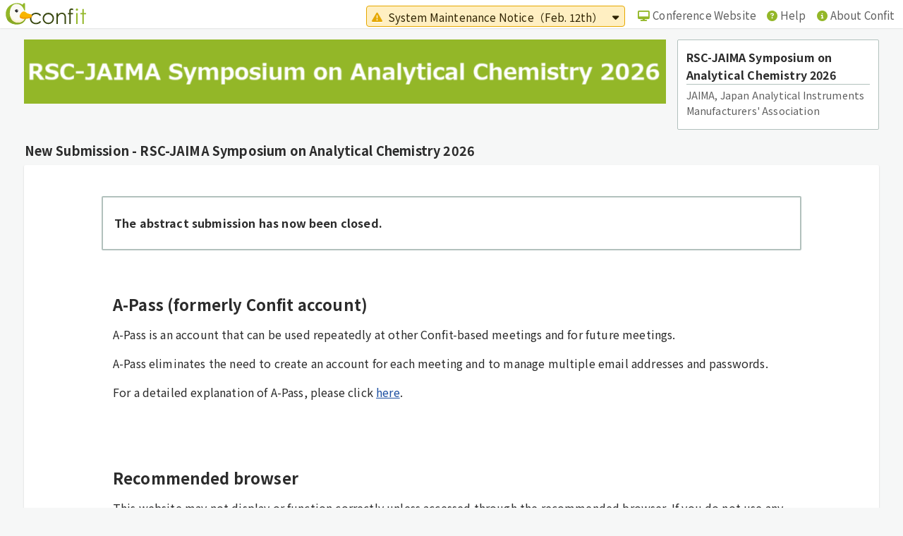

--- FILE ---
content_type: text/html;charset=UTF-8
request_url: https://rsctic.confit.atlas.jp/login
body_size: 2619
content:
<!DOCTYPE html>
<html lang="en">
<head>
<meta charset="UTF-8">
<meta name="robots" content="noindex,nofollow">
<script>(function(w,d,s,l,i){w[l]=w[l]||[];w[l].push({'gtm.start':
new Date().getTime(),event:'gtm.js'});var f=d.getElementsByTagName(s)[0],
j=d.createElement(s),dl=l!='dataLayer'?'&l='+l:'';j.async=true;j.src=
'https://www.googletagmanager.com/gtm.js?id='+i+dl;f.parentNode.insertBefore(j,f);
})(window,document,'script','dataLayer','GTM-W7LS8F6');</script>
<title>Log In/RSC-JAIMA Symposium on Analytical Chemistry 2026 - Confit</title>
<meta name="viewport" content="width=device-width,initial-scale=1">
<link rel="shortcut icon" href="/img/favicon.ico" />
<script>
  function initKeycloakSettingCallback(initKeycloakSetting) {
    var settings = {
      const : {
        logoutCheckUrl : 'https://accounts.atlas.jp/html/static/logout-check.html',
        logoutRedirectUri : '/presenter/logout',
      }
    };
    initKeycloakSetting(settings);
  }
</script>
<link rel="stylesheet" href="/css/ds/presenter.css?20250918" />
<link rel="stylesheet" href="/css/ds/lib/css/all.min.css?20250918">
<link rel="preconnect" href="https://fonts.googleapis.com">
<link rel="preconnect" href="https://fonts.gstatic.com" crossorigin>
<link href="https://fonts.googleapis.com/css2?family=Noto+Sans+JP:wght@400;700&display=swap" rel="stylesheet">
<script src="/js/lib/jquery-3.5.0.min.js?20250918" ></script>
<script src="/js/ui/ds-layout.js?20250918" ></script>
<script src="/js/submission/ds-common.js?20250918" ></script>
<script src="/js/common/keycloak.js?20250918" ></script>

<noscript><meta http-equiv="refresh" content="0; URL=/404" /></noscript>
<script src="/js/cookie-setting.js?20250918" ></script>


<script>
var properties = {
  message: {
    requiredError : "Please enter your log-in ID and password.",
    loginError : "Login failed."
  }
}
</script>
    <script src="/js/submission/login-connect.js?20250918"></script>
    
</head>
<body>
<noscript><iframe src="https://www.googletagmanager.com/ns.html?id=GTM-W7LS8F6" height="0" width="0" style="display:none;visibility:hidden"></iframe></noscript>

  <div class="bf-wrap">
    <header id="global-header" class="bf-header">
  <picture class="bf-header-logo" title="Confit">
    <source srcset="/img/confit-logo.svg" type="image/svg+xml">
    <img src="/img/confit-sign.png" alt="Confit">
  </picture>
  <nav role="navigation" class="bf-header-nav">
    <ul class="parallel-nav tbd">
  
        <li class="prlnav-item">
        <a class="prlnav-item-link" href="https://www.jaima.or.jp/ic/rsc-jaima/" target="_blank">
          <i class="fas fa-desktop" title="Conference Website"></i><span class="mob-hide">Conference Website</span>
        </a>
      </li>
    
    
        <li class="prlnav-item">
        <a class="prlnav-item-link" href="https://fs.confit.atlas.jp/help/submission-en.html" target="_blank">
          <i class="fas fa-question-circle" title="Help"></i><span class="mob-hide">Help</span>
        </a>
      </li>
    
        <li class="prlnav-item">
        <a class="prlnav-item-link" href="https://about-confit.atlas.jp/" target="_blank">
          <i class="fas fa-circle-info" title="About Confit"></i><span class="mob-hide">About Confit</span>
        </a>
      </li>
  
    </ul>
  </nav>
</header>    <main role="main">
      <div class="bf-contents-wrap">
        <div class="pd-v-xs flex-grow-1">
            
<div class="l-flex flex-wrap">
  <div class="flex-basis-680 flex-grow-3 mg-xs ">
    <img class="d-blk w-full" src="https://pub-files.atlas.jp/public/rscjaima2026/images/header_en_20251216104415747.png" alt="RSC-JAIMA Symposium on Analytical Chemistry">
  </div>
  <div class="flex-grow-1 flex-basis-210 flatbox mg-xs pd-sm bd tb-hide">
    <p class="mg-0 bdb f-bold">
      RSC-JAIMA Symposium on Analytical Chemistry 2026
    </p>
    <p class="mg-v-xxs tsub">
      JAIMA, Japan Analytical Instruments Manufacturers' Association
    </p>
  </div>
</div>            
  <h1 class="box-outer-title mg-xs">
  New Submission - RSC-JAIMA Symposium on Analytical Chemistry 2026
</h1>
<div class="box box-sp-mdl mg-xs">
  <div class="mg-h-sm">
          <div class="msgbox mg-v-sm"><p><strong>The abstract submission has now been closed. </strong></p></div>
        </div>
  <div class="l-flex flex-wrap">

    <div class="flex-basis-340 flex-grow-1 mg-sm pd-base">
      <div class="login-note">
        <h2>A-Pass (formerly Confit account)</h2><p>A-Pass is an account that can be used repeatedly at other Confit-based meetings and for future meetings.</p><p>A-Pass eliminates the need to create an account for each meeting and to manage multiple email addresses and passwords.</p><p>For a detailed explanation of A-Pass, please click <a href="https://atlas-team.notion.site/What-is-A-Pass-159820a9dc778073a461c0d5d4a76784" target="_blank">here</a>.</p>
      </div>
    </div>
  </div>
  <div class="mg-sm pd-base">
    <h2>Recommended browser</h2><p>This website may not display or function correctly unless accessed through the recommended browser. If you do not use any of the recommended browsers listed below, you can download one free of charge. Install and/or upgrade the version of the browser before using it.<br>*Smartphones and tablets are not supported.</p><ul><li>Latest version of Microsoft Edge</li><li>Latest version of Firefox</li><li>Latest version of Safari</li><li>Latest version of Chrome</li></ul><h2>Cookies</h2><p>Cookies are a mechanism that temporarily stores data on the user’s computer via browser. This service uses cookies. Enable cookies through the browser to correctly use the service.</p><h2>JavaScript</h2><p>This website uses JavaScript. To correctly use this service, enable JavaScript through the settings on your browser.</p>
  </div>
</div>
        </div>
      </div>
    </main>
    
<address class="fs-normal">
  <div class="bf-contents-wrap tal l-flex flew-wrap align-items-start">
    <div class="flex-basis-340 flex-grow-1 mg-v-base mg-h-xs">
      <p class="thd mg-0">
        <a href="https://www.jaima.or.jp/ic/rsc-jaima/" target="_blank">RSC-JAIMA Symposium on Analytical Chemistry 2026</a>
      </p>
      <p class="tbd mg-0">
          <a href="https://www.jaima.or.jp/en/" target="_blank">
          JAIMA, Japan Analytical Instruments Manufacturers' Association
        </a>
        </p>
    </div>

    <div class="flex-basis-340 flex-grow-1 mg-v-base mg-h-xs">
      JASIS Office<br>
Japan Analytical Instruments Manufacturers' Association
2-5-16, Kanda Nishiki-cho, Chiyoda-ku, Tokyo, 101-0054 Japan<br>
Tel: +81-3-3292-0642<br>
Fax: +81-03-3292-7157<br>
E-mail: rsc_jaima@ml.jaima.or.jp
    </div>
  </div>
</address>
<footer id="global-footer" class="bf-footer-banner">
  <div class="bf-ftban-info">
    <nav class="bf-footer-nav">
      <ul class="parallel-nav">
              <li class="prlnav-item-slash"><a href="https://fs.confit.atlas.jp/terms/terms-service-en.html" target="_blank">Terms of Service</a></li>
        <li class="prlnav-item-slash"><a href="https://fs.confit.atlas.jp/terms/data-policy-en.html" target="_blank">Data Use Policy</a></li>
        <li class="prlnav-item-slash"><a href="https://fs.confit.atlas.jp/terms/cookie-policy-en.html" target="_blank">Cookie Use Policy</a></li>
            </ul>
    </nav>
  </div>
  <div class="bf-ftban-banner">
    <a class="bf-ftban-banner-link" href="https://www.mext.go.jp/a_menu/kagaku/kihon/1422215_00001.htm" target="_blank" rel="noopener">
      <img class="bf-ftban-banner-img" src="/img/a-pras-logo.png" alt="A-PRAS:Accreditation of Partnership on Research Assistant Service">
    </a>
  </div>
  <div class="bf-ftban-logo">
    <a class="bf-footer-logo-link" href="https://about-confit.atlas.jp/" target="_blank" rel="noopener">
      <img class="bf-footer-logo-img" src="/img/confit-logo.svg" title="Confit" alt="Confit">
      <span class="bf-footer-logo-txt">Online System for<br>Academic Conferences</span>
    </a>
    <p class="mg-0"><a class="tsub" href="https://www.atlas.jp/" target="_blank" rel="noopener">Provided by Atlas</a></p>
  </div>
</footer>  </div>
</body>
</html>


--- FILE ---
content_type: text/html
request_url: https://accounts.atlas.jp/html/static/logout-check.html
body_size: -99
content:
<html>
<head>
  <meta charset="UTF-8">
  <script src="./keycloak.js?202511191500" type="module"></script>
  <script src="./logout-check.min.js?202511191500" type="module"></script>
  </script>
</head>
</html>

--- FILE ---
content_type: text/css
request_url: https://rsctic.confit.atlas.jp/css/ds/presenter.css?20250918
body_size: 18343
content:
/*! normalize.css v8.0.1 | MIT License | github.com/necolas/normalize.css */html{line-height:1.15;-webkit-text-size-adjust:100%}body{margin:0}main{display:block}h1{font-size:2em;margin:.67em 0}hr{box-sizing:content-box;height:0;overflow:visible}pre{font-family:monospace,monospace;font-size:1em}a{background-color:transparent}abbr[title]{border-bottom:none;text-decoration:underline;text-decoration:underline dotted}b,strong{font-weight:bolder}code,kbd,samp{font-family:monospace,monospace;font-size:1em}small{font-size:80%}sub,sup{font-size:75%;line-height:0;position:relative;vertical-align:baseline}sub{bottom:-0.25em}sup{top:-0.5em}img{border-style:none}button,input,optgroup,select,textarea{font-family:inherit;font-size:100%;line-height:1.15;margin:0}button,input{overflow:visible}button,select{text-transform:none}button,[type=button],[type=reset],[type=submit]{-webkit-appearance:button}button::-moz-focus-inner,[type=button]::-moz-focus-inner,[type=reset]::-moz-focus-inner,[type=submit]::-moz-focus-inner{border-style:none;padding:0}button:-moz-focusring,[type=button]:-moz-focusring,[type=reset]:-moz-focusring,[type=submit]:-moz-focusring{outline:1px dotted ButtonText}fieldset{padding:.35em .75em .625em}legend{box-sizing:border-box;color:inherit;display:table;max-width:100%;padding:0;white-space:normal}progress{vertical-align:baseline}textarea{overflow:auto}[type=checkbox],[type=radio]{box-sizing:border-box;padding:0}[type=number]::-webkit-inner-spin-button,[type=number]::-webkit-outer-spin-button{height:auto}[type=search]{-webkit-appearance:textfield;outline-offset:-2px}[type=search]::-webkit-search-decoration{-webkit-appearance:none}::-webkit-file-upload-button{-webkit-appearance:button;font:inherit}details{display:block}summary{display:list-item}template{display:none}[hidden]{display:none}/*! 
* Confit Design System ： Copyright (c) 2020 Atlas Co., Ltd 
*/html{font-size:16px;min-width:200px;width:100%}html:lang(en) body{letter-spacing:.01em}body{background:#f6f7f7;color:#2b2b2b;font-family:"Noto Sans","Noto Sans JP","Hiragino Kaku Gothic ProN","HiraKakuProN-W3",Meiryo,Helvetica,sans-serif;letter-spacing:.04em;line-height:1.62;overflow-wrap:anywhere;text-align:center}a{color:#1e50a2;transition:all .3s}a:hover{color:#007bbb;text-decoration:none}a .fa{margin:0em .25em}code{background:#f6f7f7;border:1px solid #b2c1bd;border-radius:2px;color:#dd363b;display:inline-block;font-size:.88rem;padding:0em .25em}em{font-family:"Noto Sans","Noto Sans JP","游ゴシック体","Yu Gothic",YuGothic,"Hiragino Kaku Gothic ProN","HiraKakuProN-W3","MS ゴシック",sans-serif;font-style:italic}img{max-width:100%}mark{background:#ffefc2;color:#2b2b2b}h1,h2,h3,h4,h5,h6{line-height:1.33;margin:1em 0em .5em}h1{font-size:2rem}h2{font-size:1.38rem}h3{font-size:1.13rem}h4{font-size:1rem}h5{font-size:.94rem}h6{font-size:.88rem}blockquote{background:#f6f7f7;margin:1.25em 0em;padding:1em 2em}blockquote p{margin:.25em 0em}blockquote footer{color:#5e5e5e;font-size:.88rem}blockquote footer::before{content:"— "}dl{margin:1em 0em}dt{font-weight:bold;margin:1em 0em .25em}dd{margin:.5em 0em 1em 1em}hr{border:0;border-bottom:1px solid #b2c1bd}p{margin:1em 0em}pre{display:block;overflow:scroll}ul,ol{margin:1em;margin-right:0;padding:0;padding-left:1em}ul ul,ul ol,ol ul,ol ol{margin:.25em;margin-right:0}li{margin:.25em 0em}table{border-collapse:collapse;border-spacing:0}th{text-align:left}[type=datalist],[type=date],[type=datetime-local],[type=email],[type=month],[type=number],[type=password],[type=search],[type=tel],[type=text],[type=time],[type=url],[type=week],textarea{background:rgba(246,247,247,.8);border:1px solid #b2c1bd;border-radius:4px;border-top:1px solid #999;box-sizing:border-box;font-family:inherit;font-size:.94rem;letter-spacing:inherit;line-height:1.33;padding:.5em;vertical-align:bottom}[type=datalist]:focus,[type=date]:focus,[type=datetime-local]:focus,[type=email]:focus,[type=month]:focus,[type=number]:focus,[type=password]:focus,[type=search]:focus,[type=tel]:focus,[type=text]:focus,[type=time]:focus,[type=url]:focus,[type=week]:focus,textarea:focus{border:1px solid #93b728;box-shadow:0 0 0 2px #e8f3c7;outline:0}[type=datalist]::placeholder,[type=date]::placeholder,[type=datetime-local]::placeholder,[type=email]::placeholder,[type=month]::placeholder,[type=number]::placeholder,[type=password]::placeholder,[type=search]::placeholder,[type=tel]::placeholder,[type=text]::placeholder,[type=time]::placeholder,[type=url]::placeholder,[type=week]::placeholder,textarea::placeholder{color:#b2c1bd}[type=datalist]:disabled,[type=datalist].is-disabled,[type=date]:disabled,[type=date].is-disabled,[type=datetime-local]:disabled,[type=datetime-local].is-disabled,[type=email]:disabled,[type=email].is-disabled,[type=month]:disabled,[type=month].is-disabled,[type=number]:disabled,[type=number].is-disabled,[type=password]:disabled,[type=password].is-disabled,[type=search]:disabled,[type=search].is-disabled,[type=tel]:disabled,[type=tel].is-disabled,[type=text]:disabled,[type=text].is-disabled,[type=time]:disabled,[type=time].is-disabled,[type=url]:disabled,[type=url].is-disabled,[type=week]:disabled,[type=week].is-disabled,textarea:disabled,textarea.is-disabled{background:#d4dcda}[type=datalist]:read-only,[type=datalist].is-readonly,[type=date]:read-only,[type=date].is-readonly,[type=datetime-local]:read-only,[type=datetime-local].is-readonly,[type=email]:read-only,[type=email].is-readonly,[type=month]:read-only,[type=month].is-readonly,[type=number]:read-only,[type=number].is-readonly,[type=password]:read-only,[type=password].is-readonly,[type=search]:read-only,[type=search].is-readonly,[type=tel]:read-only,[type=tel].is-readonly,[type=text]:read-only,[type=text].is-readonly,[type=time]:read-only,[type=time].is-readonly,[type=url]:read-only,[type=url].is-readonly,[type=week]:read-only,[type=week].is-readonly,textarea:read-only,textarea.is-readonly{opacity:.7}[type=datalist]:read-only:focus,[type=datalist].is-readonly:focus,[type=date]:read-only:focus,[type=date].is-readonly:focus,[type=datetime-local]:read-only:focus,[type=datetime-local].is-readonly:focus,[type=email]:read-only:focus,[type=email].is-readonly:focus,[type=month]:read-only:focus,[type=month].is-readonly:focus,[type=number]:read-only:focus,[type=number].is-readonly:focus,[type=password]:read-only:focus,[type=password].is-readonly:focus,[type=search]:read-only:focus,[type=search].is-readonly:focus,[type=tel]:read-only:focus,[type=tel].is-readonly:focus,[type=text]:read-only:focus,[type=text].is-readonly:focus,[type=time]:read-only:focus,[type=time].is-readonly:focus,[type=url]:read-only:focus,[type=url].is-readonly:focus,[type=week]:read-only:focus,[type=week].is-readonly:focus,textarea:read-only:focus,textarea.is-readonly:focus{box-shadow:none}[type=radio],[type=checkbox]{margin:0em .25em}[type=file]{font-size:.88rem;line-height:1.62;max-width:100%}fieldset{border:1px solid #b2c1bd}details{margin:.75em 0em;padding-left:1.5em;transition:all .3s}details summary{cursor:pointer;display:block;font-weight:bold;list-style:none;position:relative}details summary::-webkit-details-marker{display:none}details summary::before{display:inline-block;font-family:"Font Awesome 5 Free";font-style:normal;font-variant:normal;font-weight:900;line-height:1;bottom:auto;left:-1em;position:absolute;right:auto;top:.3em;z-index:auto;color:#5e5e5e;content:"";vertical-align:middle}details summary:hover{opacity:.8}details[open]{padding-bottom:.75em}details[open] summary{margin-bottom:.5em}details[open] summary::before{content:""}.bf-wrap{box-sizing:border-box;padding-top:40px;position:relative;min-height:100vh}.bf-hdb-wrap{padding-top:96px;position:relative}.bf-header-db,.bf-header{bottom:auto;left:0;position:fixed;right:0;top:0;z-index:10;background:#fff;box-shadow:0 0 2px rgba(0,0,0,.2);text-align:left}.bf-header{height:40px}.bf-header-db{height:96px}.bf-header-top{border-bottom:1px solid #f6f7f7;position:relative}.bf-header-bottom{margin:auto;max-width:1000px}.bf-header-bottom-nav{margin-top:.75em}.bf-header-logo{box-sizing:border-box;display:inline-block;height:40px;padding:.25em .5em;vertical-align:middle;width:130px}.bf-header-name{box-sizing:border-box;display:inline-block;font-size:.88rem;font-weight:normal;margin:.25em .5em;max-width:320px;overflow:hidden;text-overflow:ellipsis;vertical-align:bottom;white-space:nowrap}.bf-header-nav{bottom:0;left:auto;position:absolute;right:4px;top:auto;z-index:10}.bf-contents-wrap{box-sizing:border-box;display:flex;margin:auto;max-width:1320px;width:96%}.bf-contents-full{margin:auto;width:100%}.bf-leftpain{box-sizing:border-box;flex:1 1 320px;min-width:0;text-align:left}.bf-side-nav{margin-right:8%}.bf-mainbody{box-sizing:border-box;flex:1 1 1000px;margin:0 auto;max-width:1000px;min-width:0}.bf-footer{margin-top:3.25em;padding:1.25em 0em;text-align:center}.bf-footer-logo{margin:5.25em 0em 1em}.bf-footer-logo-link{align-items:flex-end;color:#5e5e5e;display:inline-flex;flex-wrap:wrap;font-size:1rem;justify-content:center;line-height:1.41;text-decoration:none}.bf-footer-logo-link:hover{color:#588300;opacity:.8}.bf-footer-logo-img{height:48px;margin:.25em}.bf-footer-logo-txt{display:inline-block;margin:0em .25em;text-align:left}.bf-footer-banner{background:rgba(0,0,0,.05);box-sizing:border-box;display:flex;margin-top:5.25em;padding:1em;justify-content:end;position:sticky;top:100vh}.bf-ftban-info{flex-grow:1;text-align:left}.bf-ftban-info .parallel-nav{display:inline-flex}.bf-ftban-banner{border-right:1px solid #b2c1bd;flex-shrink:0;margin-right:1em;padding-right:.5em}.bf-ftban-logo{flex-shrink:0;text-align:left}.bf-ftban-banner-link{margin:0em .5em}.bf-ftban-banner-link:hover{opacity:.8}.bf-ftban-banner-img{max-height:88px}.bf-contents-wrap-ex{box-sizing:border-box;display:flex;margin:auto;max-width:1320px;width:98%}.bf-contents-wrap-ex .bf-leftpain{min-width:240px}.bf-contents-wrap-ex .bf-maincontent-ex{flex:1 1 1000px;margin:0 auto;max-width:1000px}.bf-contents-wrap-ex .bf-headsarch{border:1px solid #b2c1bd;box-sizing:border-box}.bf-contents-wrap-ex .bf-ex-body{max-width:1000px}.bf-contents-wrap-ex:has(.bf-ex-side){max-width:1620px}.bf-contents-wrap-ex:has(.bf-ex-side) .bf-maincontent-ex{display:flex;flex:1 1 1300px;margin:0 auto;max-width:1300px}.bf-contents-wrap-ex:has(.bf-ex-side) .bf-ex-body{flex:1 1 1000px;width:70%}.bf-contents-wrap-ex:has(.bf-ex-side) .bf-ex-side{box-sizing:border-box;flex:2 1 300px;margin:1em 0em;min-width:240px;padding-left:2%}.bf-pageheader{margin:1em 0em}.bf-pageheader-link{text-decoration:none}.bf-pageheader-link:hover{opacity:.9}.bf-headban-imgwrap{aspect-ratio:10/1;max-width:1000px;position:relative}.bf-headban{align-items:center;background:#93b728;box-sizing:border-box;color:#fff;display:flex;justify-content:center;margin:0;max-width:1000px;min-height:100px;overflow:hidden;position:relative;text-align:left;width:auto}.bf-headban::before{background:rgba(255,255,255,.2);bottom:-50%;content:"";height:100%;left:-50%;position:absolute;transform:rotate(45deg);width:100%}.bf-headban::after{background:rgba(255,255,255,.2);content:"";height:100%;position:absolute;right:-50%;top:-50%;transform:rotate(45deg);width:100%}.bf-headban-img{display:block}.bf-headban-txt{box-sizing:border-box;display:block;font-size:1.38rem;font-weight:bold;line-height:1.33;padding:.75em;text-shadow:0 1px 0 rgba(0,0,0,.2)}.bf-headsarch{background:#e5eae9}.bf-content-main{flex:1 70%;max-width:700px;width:70%}.bf-content-side{box-sizing:border-box;flex:1 30%;padding-left:2%;width:30%}.bf-footer-logo-pair{display:flex;justify-content:center}.bf-footer-logo-pair .bf-footer-logo{margin-left:1.25em;margin-right:1.25em}.bf-footer-logo-pair .bf-footer-logo.smoosy .bf-footer-logo-img{height:41px;margin-top:11px}.bf-footer-logo-pair .bf-footer-logo-imgs{display:block}.bf-footer-logo-pair .bf-footer-logo-link{align-items:center;flex-flow:column}.bf-footer-logo-pair .bf-footer-logo-txt{text-align:center}.bf-footer-logo-pair .bf-footer-link{flex-flow:column;justify-content:center}button,[type=submit],[type=button],[type=reset],.button{background-color:#f6f7f7;background-image:linear-gradient(#f6f8f7, #f0f3f2);border:#b2c1bd 1px solid;border-radius:4px;box-shadow:inset rgba(255,255,255,.1) 0 1px 1px;box-sizing:border-box;color:#5e5e5e;cursor:pointer;display:inline-block;font-family:inherit;font-size:.88rem;font-weight:bold;line-height:1.33;margin:.25em 0em;overflow:hidden;padding:.75em 1em;position:relative;text-align:center;text-decoration:none;transition:all .3s;vertical-align:bottom;zoom:1}button:hover,[type=submit]:hover,[type=button]:hover,[type=reset]:hover,.button:hover{background-color:#e8eceb;background-image:linear-gradient(#ebefee, #e3e8e7);box-shadow:0 1px 1px rgba(0, 0, 0, 0.2)/inset rgba(255,255,255,.2) 0 1px 1px;color:#5e5e5e;text-decoration:none}button:focus-visible,[type=submit]:focus-visible,[type=button]:focus-visible,[type=reset]:focus-visible,.button:focus-visible{outline:3px solid rgba(178,193,189,.5)}button.is-selected,button:active,[type=submit].is-selected,[type=submit]:active,[type=button].is-selected,[type=button]:active,[type=reset].is-selected,[type=reset]:active,.button.is-selected,.button:active{background-color:#dde4e2;background-image:linear-gradient(#e0e6e4, #dbe1e0);box-shadow:0 2px 6px inset rgba(0,0,0,.2);text-shadow:none;top:1px}button.is-disabled,button:disabled,[type=submit].is-disabled,[type=submit]:disabled,[type=button].is-disabled,[type=button]:disabled,[type=reset].is-disabled,[type=reset]:disabled,.button.is-disabled,.button:disabled{background-color:#dbe1e0;background-image:linear-gradient(#dbe1e0, #dbe1e0);box-shadow:unset;cursor:default;opacity:.7;top:unset}button::-moz-focus-inner,[type=submit]::-moz-focus-inner,[type=button]::-moz-focus-inner,[type=reset]::-moz-focus-inner,.button::-moz-focus-inner{border:0}button i,[type=submit] i,[type=button] i,[type=reset] i,.button i{margin:0px 4px}button.is-loading i,[type=submit].is-loading i,[type=button].is-loading i,[type=reset].is-loading i,.button.is-loading i{display:none}button.is-loading::before,[type=submit].is-loading::before,[type=button].is-loading::before,[type=reset].is-loading::before,.button.is-loading::before{display:inline-block;font-family:"Font Awesome 5 Free";font-style:normal;font-variant:normal;font-weight:900;line-height:1;animation:rotate 2s infinite linear;content:"";margin:0px 4px}.btn-primary{background-color:#588300;background-image:linear-gradient(#588300, #568000);border-color:#588300;color:#fff;transition:all .3s}.btn-primary:hover{background-color:#71a900;background-image:linear-gradient(#79b400, #71a900);color:#fff;text-shadow:1px 1px 0 rgba(0,0,0,.1)}.btn-primary:focus-visible{background-color:#71a900;background-image:linear-gradient(#79b400, #71a900);color:#fff;outline:3px solid rgba(88,131,0,.5)}.btn-primary.is-active,.btn-primary:active{background-color:#4b6f00;background-image:linear-gradient(#4b6f00, #466900);border-color:#4a6e00;color:#ccc}.btn-primary.is-disabled,.btn-primary:disabled{background-color:#466900;background-image:linear-gradient(#466900, #466900);color:#b3b3b3}.btn-primary-ol{border-color:#588300;color:#588300}.btn-primary-ol:hover{color:#588300}.btn-primary-ol:focus-visible{outline:3px solid rgba(88,131,0,.3)}.btn-destruct{background-color:#dd363b;background-image:linear-gradient(#dd363b, #dc3136);border-color:#b71f23;color:#fff;transition:all .3s}.btn-destruct:hover{background-color:#e04a4f;background-image:linear-gradient(#e15054, #e04a4f);color:#fff;text-shadow:1px 1px 0 rgba(0,0,0,.1)}.btn-destruct:focus-visible{background-color:#e04a4f;background-image:linear-gradient(#e15054, #e04a4f);color:#fff;outline:3px solid rgba(183,31,35,.5)}.btn-destruct.is-active,.btn-destruct:active{background-color:#c82227;background-image:linear-gradient(#c82227, #bc2025);border-color:#9a1a1e;color:#ccc}.btn-destruct.is-disabled,.btn-destruct:disabled{background-color:#bc2025;background-image:linear-gradient(#bc2025, #bc2025);color:#b3b3b3}.btn-block{display:block;width:100%}.btn-sm{font-size:.75rem;padding:.5em .75em}.btn-min{font-size:.75rem;line-height:.75rem;padding:.5em .5em}.btn-large{font-size:1.13rem}.btn-reset{background:unset;border:unset;border-radius:unset;box-shadow:unset;box-sizing:initial;color:inherit;font-family:inherit;font-size:inherit;font-weight:inherit;letter-spacing:inherit;line-height:inherit;margin:initial;overflow:visible;padding:initial;position:static;text-align:unset;vertical-align:baseline;zoom:unset}.btn-reset:hover{background:unset;box-shadow:unset;color:inherit;text-decoration:inherit}.btn-reset.is-selected,.btn-reset:active{background:unset;box-shadow:unset;text-shadow:inherit;top:auto}.btn-reset.is-disabled,.btn-reset:disabled{background:unset;box-shadow:unset;opacity:unset}.linebtn{border:1px solid #b2c1bd;border-radius:4px;display:flex;flex-wrap:nowrap;list-style:none;margin:0;max-width:100%;overflow:scroll;padding:0}.linebtn-item{margin:0;padding:4px;position:relative}.linebtn-item::after{bottom:auto;left:auto;position:absolute;right:0;top:25%;z-index:auto;border-left:1px solid #b2c1bd;content:"";display:block;height:50%;width:0}.linebtn-item:last-child::after{border:0}.linebtn-item-btn{box-sizing:border-box;color:#5e5e5e;display:block;font-size:.88rem;letter-spacing:0;margin:0;padding:.5em .25em;text-align:center;text-decoration:none;white-space:nowrap;width:100%}.linebtn-item-btn:hover,.linebtn-item-btn.is-active{color:#588300;text-decoration:none}.linebtn-item-btn:disabled,.linebtn-item-btn.is-disabled{color:#999;cursor:default}.linebtn-item-ico{display:inline-block;font-size:.94rem;margin:0em .25em;vertical-align:middle}.linebtn-item-txt{display:inline-block;margin:0em .25em;vertical-align:middle}.btn-i{background-color:#5e5e5e;background-image:linear-gradient(#5e5e5e, #5c5c5c);border-color:#5e5e5e;color:#fff;transition:all .3s;border-radius:50%;height:2em;line-height:1.5em;margin:0;padding:0;text-align:center;width:2em}.btn-i:hover{background-color:#6e6e6e;background-image:linear-gradient(#737373, #6e6e6e);color:#fff;text-shadow:1px 1px 0 rgba(0,0,0,.1)}.btn-i:focus-visible{background-color:#6e6e6e;background-image:linear-gradient(#737373, #6e6e6e);color:#fff;outline:3px solid rgba(94,94,94,.5)}.btn-i.is-active,.btn-i:active{background-color:#505050;background-image:linear-gradient(#505050, #4b4b4b);border-color:#4f4f4f;color:#ccc}.btn-i.is-disabled,.btn-i:disabled{background-color:#4b4b4b;background-image:linear-gradient(#4b4b4b, #4b4b4b);color:#b3b3b3}.btn-i i{margin:0}.btn-i-primary{background-color:#588300;background-image:linear-gradient(#588300, #568000);border-color:#588300;color:#fff;transition:all .3s}.btn-i-primary:hover{background-color:#71a900;background-image:linear-gradient(#79b400, #71a900);color:#fff;text-shadow:1px 1px 0 rgba(0,0,0,.1)}.btn-i-primary:focus-visible{background-color:#71a900;background-image:linear-gradient(#79b400, #71a900);color:#fff;outline:3px solid rgba(88,131,0,.5)}.btn-i-primary.is-active,.btn-i-primary:active{background-color:#4b6f00;background-image:linear-gradient(#4b6f00, #466900);border-color:#4a6e00;color:#ccc}.btn-i-primary.is-disabled,.btn-i-primary:disabled{background-color:#466900;background-image:linear-gradient(#466900, #466900);color:#b3b3b3}.btn-i-ol{background-color:#f6f7f7;background-image:linear-gradient(#f6f7f7, #f0f3f2);border-color:#588300;color:#588300;transition:all .3s}.btn-i-ol:hover{background-color:#f7f8f8;background-image:linear-gradient(#f7f8f8, #f7f8f8);color:#588300;text-shadow:1px 1px 0 rgba(0,0,0,.1)}.btn-i-ol:focus-visible{background-color:#f7f8f8;background-image:linear-gradient(#f7f8f8, #f7f8f8);color:#588300;outline:3px solid rgba(88,131,0,.5)}.btn-i-ol.is-active,.btn-i-ol:active{background-color:#cdd6d4;background-image:linear-gradient(#cdd6d4, #bfcbc8);border-color:#4a6e00;color:#466900}.btn-i-ol.is-disabled,.btn-i-ol:disabled{background-color:#bfcbc8;background-image:linear-gradient(#bfcbc8, #bfcbc8);color:#3e5c00}.btn-i-error{background-color:#dd363b;background-image:linear-gradient(#dd363b, #dc3136);border-color:#b71f23;color:#fff;transition:all .3s}.btn-i-error:hover{background-color:#e04a4f;background-image:linear-gradient(#e15054, #e04a4f);color:#fff;text-shadow:1px 1px 0 rgba(0,0,0,.1)}.btn-i-error:focus-visible{background-color:#e04a4f;background-image:linear-gradient(#e15054, #e04a4f);color:#fff;outline:3px solid rgba(183,31,35,.5)}.btn-i-error.is-active,.btn-i-error:active{background-color:#c82227;background-image:linear-gradient(#c82227, #bc2025);border-color:#9a1a1e;color:#ccc}.btn-i-error.is-disabled,.btn-i-error:disabled{background-color:#bc2025;background-image:linear-gradient(#bc2025, #bc2025);color:#b3b3b3}.btn-i-warning{background-color:#e6a800;background-image:linear-gradient(#e6a800, #e1a500);border-color:#a97b00;color:#fff;transition:all .3s}.btn-i-warning:hover{background-color:#ffbb03;background-image:linear-gradient(#ffbd0b, #ffbb03);color:#fff;text-shadow:1px 1px 0 rgba(0,0,0,.1)}.btn-i-warning:focus-visible{background-color:#ffbb03;background-image:linear-gradient(#ffbd0b, #ffbb03);color:#fff;outline:3px solid rgba(169,123,0,.5)}.btn-i-warning.is-active,.btn-i-warning:active{background-color:#c48f00;background-image:linear-gradient(#c48f00, #b88600);border-color:#8e6800;color:#ccc}.btn-i-warning.is-disabled,.btn-i-warning:disabled{background-color:#b88600;background-image:linear-gradient(#b88600, #b88600);color:#b3b3b3}.btn-i-success{background-color:#169bd9;background-image:linear-gradient(#169bd9, #1698d5);border-color:#1073a1;color:#fff;transition:all .3s}.btn-i-success:hover{background-color:#22a9e9;background-image:linear-gradient(#29ace9, #22a9e9);color:#fff;text-shadow:1px 1px 0 rgba(0,0,0,.1)}.btn-i-success:focus-visible{background-color:#22a9e9;background-image:linear-gradient(#29ace9, #22a9e9);color:#fff;outline:3px solid rgba(16,115,161,.5)}.btn-i-success.is-active,.btn-i-success:active{background-color:#1384b8;background-image:linear-gradient(#1384b8, #127cae);border-color:#0e6188;color:#ccc}.btn-i-success.is-disabled,.btn-i-success:disabled{background-color:#127cae;background-image:linear-gradient(#127cae, #127cae);color:#b3b3b3}.accordion,.acdin-ttl,.acdin-data{margin:0;padding:0}.acdin-ttl-link{border:1px solid #b2c1bd;border-radius:4px;color:#2b2b2b;cursor:pointer;display:block;font-size:.94rem;font-weight:bold;line-height:1.41;margin:.25em 0em;padding:.25em .25em .25em 2em;position:relative;text-decoration:none}.acdin-ttl-link:hover,.acdin-ttl-link.is-active{background:#f6f7f7;color:#2b2b2b}.acdin-ttl-link::before{display:inline-block;font-family:"Font Awesome 5 Free";font-style:normal;font-variant:normal;font-weight:900;line-height:1;bottom:auto;left:.75em;position:absolute;right:auto;top:.5em;z-index:auto;color:#93b728;content:"";vertical-align:middle}.acdin-ttl-link.is-active::before{content:""}.acdin-data-body{border-left:1px dotted #b2c1bd;display:none;font-size:.94rem;margin-left:.75em;padding:.75em}.details-style{border:1px solid #b2c1bd;border-radius:4px;padding:.25em 1em}.details-style summary{border-radius:4px;margin:-0.25em -1em;padding:.25em .5em;padding-left:2em}.details-style summary::before{display:inline-block;font-family:"Font Awesome 5 Free";font-style:normal;font-variant:normal;font-weight:900;line-height:1;bottom:auto;left:.75em;position:absolute;right:auto;top:.55em;z-index:auto;color:#93b728}.details-style summary:hover{background:#f6f7f7;opacity:1}.details-style[open] summary{border-bottom:1px solid #b2c1bd;border-radius:4px 4px 0 0;margin-bottom:1em}.grid-acdion-tglbtn i{transition:all .3s}.grid-acdion-tglbtn[aria-expanded=false] i{transform:rotate(-180deg)}.grid-acdion-wrap:has(.grid-acdion-tglbtn[aria-expanded=false]) .grid-acdion-body{grid-template-rows:0fr}.grid-acdion-body{display:grid;grid-template-rows:1fr;transition:250ms grid-template-rows ease}.grid-acdion-body>.grid-acdion-body-inr{overflow:hidden}.roundbox,.flatbox,.box{background:#fff;border-radius:2px;box-sizing:border-box;display:block;text-align:left}.box{box-shadow:0 1px 2px rgba(0,0,0,.2)}.roundbox{border-radius:4px}.box-inrscroll{overflow:scroll}.box-title{color:#5e5e5e;font-size:1.13rem;font-weight:bold;margin:.5em 0em}.box-title .fa,.box-title .fas{margin:0em .25em}.box-outer-title{font-size:1.13rem;font-weight:bold;margin:.5em 0em;text-align:left}.box-outer-title+.box{margin-top:0}.box-sp-min{padding:.75em 1em}.box-sp-sm{padding:20px 32px}.box-sp-mdl{padding:32px 8%}.box-sp-ml{padding:32px 12%}.box-sp-lg{padding:52px 16%}.box-s-bd{border:1px solid #b2c1bd}.box-s-bdl{border-left:4px solid #93b728}.box-s-col{background:#e8f3c7}.box-s-bkg{background:#f6f7f7}.brdcrm{display:flex;flex-wrap:wrap;font-size:.88rem;list-style:none;margin:0;overflow:hidden;padding:0}.brdcrm-item{color:#5e5e5e;margin:0;max-width:340px;overflow:hidden;text-overflow:ellipsis;white-space:nowrap}.brdcrm-item::before{display:inline-block;font-family:"Font Awesome 5 Free";font-style:normal;font-variant:normal;font-weight:900;line-height:1;color:#93b728;content:"";margin:0em .5em;vertical-align:middle}.brdcrm-item:first-child::before{content:"";margin:0}.brdcrm-item .btn-reset{color:#1e50a2;text-decoration:underline}.brdcrm-item .btn-reset:hover{color:#007bbb;text-decoration:unset}.stepnav{counter-reset:step;display:flex;font-size:.88rem;list-style:none;margin:0;padding:0;position:relative}.stepnav::after{bottom:auto;left:auto;position:absolute;right:0;top:.98em;z-index:2;background:#b2c1bd;content:"";display:block;height:8px;margin-top:-3px;width:2px}.stepnav-item{counter-increment:step;flex:1;margin:0;padding-left:2.1em;position:relative}.stepnav-item::before{bottom:auto;left:0;position:absolute;right:auto;top:auto;z-index:1;background:#b2c1bd;border-radius:50%;color:#2b2b2b;content:counter(step);display:block;font-weight:bold;height:2em;line-height:2em;text-align:center;width:2em}.stepnav-item::after{bottom:auto;left:0;position:absolute;right:0;top:.98em;z-index:0;background:#b2c1bd;content:"";display:block;height:2px}.stepnav-item.stepnav-active::before{background:#93b728;color:#fff}.stepnav-item.stepnav-active::after{background:#93b728}.stepnav-item.stepnav-complete::before{display:inline-block;font-family:"Font Awesome 5 Free";font-style:normal;font-variant:normal;font-weight:900;line-height:1;background:#93b728;color:#fff;content:"";line-height:2em}.stepnav-item.stepnav-complete::after{background:#93b728}.stepnav-text{color:#5e5e5e;display:block;margin-top:1.4em;text-decoration:none}.drpdwn{display:inline-block;position:relative}.drpdwn-btn::after{display:inline-block;font-family:"Font Awesome 5 Free";font-style:normal;font-variant:normal;font-weight:900;line-height:1;content:"";margin-left:.25em}.drpdwn-btn.is-active::after{content:""}.drpdwn-panel{bottom:auto;left:0;position:absolute;right:0;top:auto;z-index:10;background:#fff;border:1px solid #b2c1bd;border-radius:4px;box-shadow:0 1px 2px rgba(0,0,0,.2);box-sizing:border-box;width:130px}.drpdwn-item{box-sizing:border-box;color:#1a2007;display:block;font-size:.94rem;line-height:1.41;padding:.5em .75em;text-decoration:none;width:100%}.drpdwn-item:hover{background:#f6f7f7;color:#1a2007;padding-left:1em}.drpdwn-item.is-active{background:#588300;color:#fff}.drpdwn-item.is-disabled{background:#f6f7f7;color:#999}.drpdwn-item.is-disabled:hover{padding:.5em .75em}.drp-right .drpdwn-btn::after{content:""}.drp-right .drpdwn-btn.is-active::after{content:""}.drp-right .drpdwn-panel{bottom:auto;left:100%;position:absolute;right:auto;top:0;z-index:1;margin-left:.25em}.drp-up .drpdwn-btn::after{content:""}.drp-up .drpdwn-btn.is-active::after{content:""}.drp-up .drpdwn-panel{bottom:100%;left:0;position:absolute;right:auto;top:auto;z-index:1}.drp-left .drpdwn-btn::after{content:"";display:none}.drp-left .drpdwn-btn::before{display:inline-block;font-family:"Font Awesome 5 Free";font-style:normal;font-variant:normal;font-weight:900;line-height:1;content:"";margin-right:.25em}.drp-left .drpdwn-btn.is-active::before{content:""}.drp-left .drpdwn-panel{bottom:auto;left:auto;position:absolute;right:100%;top:0;z-index:1;margin-right:.25em}.drp-al-right .drpdwn-panel{left:auto;right:0}.drp-panel-text{color:#5e5e5e;font-size:.94rem;margin:.5em .75em}.searchbar{display:block;position:relative}.searchbar-input{background:#fff;border:rgba(0,0,0,0);border-radius:40px;box-sizing:border-box;display:block;height:40px;line-height:normal;padding:12px 52px 12px 16px;width:100%}.searchbar-input:focus{border:rgba(0,0,0,0);box-shadow:0 1px 2px rgba(0,0,0,.2)}.searchbar-btn{bottom:0;left:auto;position:absolute;right:0;top:0;z-index:auto;background:#f6f7f7;border:1px solid #fff;border-radius:50%;box-sizing:border-box;color:#588300;height:40px;line-height:40px;margin:0;padding:0;text-align:center;vertical-align:middle;width:40px}.searchbar-btn:hover{background:#93b728;box-shadow:none;color:#fff}.searchbar-btn:active,.searchbar-btn:disabled{background:#588300;border:1px solid #fff;box-shadow:rgba(0,0,0,.1) 0 0 1px,rgba(0,0,0,.1) 1px 1px 2px inset;color:#d4dcda;position:absolute;top:auto}.formlabel-top{color:#5e5e5e;display:block;font-size:.88rem;font-weight:bold}.lbl-base{border-radius:4px;cursor:pointer;display:inline-block;margin:.25em 0em;padding:0;position:relative}.lbl-base [type=radio],.lbl-base [type=checkbox]{bottom:auto;left:0;position:absolute;right:auto;top:.25em;z-index:1;height:1.62em;margin:0em .5em;width:1em}.lbl-base .lbl-inr-txt{border-radius:4px;display:inline-block;padding:.25em .5em .25em 2em;position:relative;z-index:0}.lbl-base .lbl-inr-txt:hover{background:#e8f3c7}.lbl-base.is-error-input .lbl-inr-txt:hover{background:#fdf2f2}.lbl-base.d-blk .lbl-inr-txt{display:block}.lbl-base.bd-c-success .lbl-inr-txt:hover{background:#d0edfa}.lbl-base.bd-c-notice .lbl-inr-txt:hover{background:#ffefc2}.lbl-base.bd-c-error .lbl-inr-txt:hover{background:#fdf2f2}.lbl-base input:disabled+.lbl-inr-txt{background:#f6f7f7;color:#999}.lbl-base input:disabled+.lbl-inr-txt:hover{background:#f6f7f7}.lbl-surround{background:#fff;border:1px solid #b2c1bd}.select-s-wrap{background:#fff;display:inline-block;position:relative}.select-s-wrap select{-moz-appearance:none;-webkit-appearance:none;appearance:none;background:none rgba(0,0,0,0);border:1px solid #b2c1bd;border-radius:4px;box-sizing:border-box;color:inherit;font-size:inherit;line-height:1.8;outline:none;padding:.25em 2em .25em .5em;position:relative;text-overflow:ellipsis;vertical-align:middle;white-space:nowrap;width:100%;z-index:1}.select-s-wrap select option{background-color:#fff;color:#2b2b2b}.select-s-wrap select::-ms-expand{display:none}.select-s-wrap select:focus{border:1px solid #93b728;box-shadow:0 0 0 2px #e8f3c7}.select-s-wrap::after{display:inline-block;font-family:"Font Awesome 5 Free";font-style:normal;font-variant:normal;font-weight:900;line-height:1;bottom:auto;left:auto;position:absolute;right:.5em;top:50%;z-index:auto;color:#93b728;content:"";font-size:1.38rem;margin-top:-0.69rem}.form-disabled-wrapper{position:relative}.form-disabled-cover{bottom:0;left:0;position:absolute;right:0;top:0;z-index:1;background:rgba(0,0,0,.2)}.form-inrbtn{display:inline-block;position:relative}.form-inrbtn-ipnut{box-sizing:border-box;padding-right:2em;width:100%}.form-inrbtn-ipnut[type=password]::-ms-reveal{display:none}.form-inrbtn-btn{bottom:auto;left:auto;position:absolute;right:0;top:50%;z-index:1;background:none;border:0;font-size:1rem;margin:0;margin-top:-0.85em;padding:.25em}.form-inrbtn-btn:hover{background:none;box-shadow:none;color:#93b728}.form-inrbtn-btn:active{top:50%}.form-inrbtn-btn:focus{box-shadow:none}.form-inrbtn-btn:focus-visible{color:#93b728}.fieldstyle{border-radius:4px;padding:.75em 1em}.fieldstyle legend{color:#588300;font-weight:bold;padding:0em .75em}.box-s-bkg [type=datalist],.box-s-bkg [type=date],.box-s-bkg [type=datetime-local],.box-s-bkg [type=email],.box-s-bkg [type=month],.box-s-bkg [type=number],.box-s-bkg [type=password],.box-s-bkg [type=search],.box-s-bkg [type=tel],.box-s-bkg [type=text],.box-s-bkg [type=time],.box-s-bkg [type=url],.box-s-bkg [type=week],.box-s-bkg textarea{background:#fff}.linklabel{background:#fff;border:1px solid #1e50a2;border-radius:4px;box-sizing:border-box;color:#1e50a2;display:inline-block;font-size:.94rem;font-weight:bold;line-height:1.33;margin:.25em auto;padding:1em 2em;position:relative;text-align:center;text-decoration:none}.linklabel:hover{background:#007bbb;box-shadow:0 1px 4px rgba(0,0,0,.2);color:#fff;top:-1px}.linklabel .fa,.linklabel .fas{margin-right:.25em}.linklabel.is-disabled{background:#dde4e2;border:1px solid #b2c1bd;color:#999;cursor:default}.linklabel.is-disabled:hover{background:#dde4e2;box-shadow:unset;cursor:default;top:0}.link-col-sub{background:#1e50a2;color:#fff}.link-col-sub.is-disabled{background:#093e57;color:#d0edfa}.link-col-sub.is-disabled:hover{background:#093e57}.link-col-mono{border-color:#5e5e5e;color:#5e5e5e}.link-col-mono:hover{background:#fff;border-color:#007bbb;color:#007bbb}.link-col-mono.is-disabled{border-color:#b2c1bd;color:#999}.link-col-primary{border-color:#588300;color:#588300}.link-col-primary:hover{background:#588300;color:#fff}.link-col-primary.is-disabled{color:#999}.link-col-primary-sub{border-color:#588300;background:#588300;color:#fff}.link-col-primary-sub:hover{background:#93b728;color:#fff}.link-col-primary-sub.is-disabled{background:#2a3f00;color:#e8f3c7}.link-col-primary-sub.is-disabled:hover{background:#2a3f00}.link-col-destruct{border-color:#b71f23;color:#b71f23}.link-col-destruct:hover{background:#b71f23;color:#fff}.link-col-destruct.is-disabled{color:#999}.link-s-large{font-size:1.13rem}.link-s-small{font-size:.88rem;padding:.75em 1.25em}.link-s-min{font-size:.75rem;padding:.5em .75em}.link-move{padding-right:3.25em}.link-move::after{display:inline-block;font-family:"Font Awesome 5 Free";font-style:normal;font-variant:normal;font-weight:900;line-height:1;bottom:auto;left:auto;position:absolute;right:1.25em;top:50%;z-index:auto;content:"";margin-top:-0.5em}.link-return{padding-left:3.25em}.link-return::after{display:inline-block;font-family:"Font Awesome 5 Free";font-style:normal;font-variant:normal;font-weight:900;line-height:1;bottom:auto;left:1.25em;position:absolute;right:auto;top:50%;z-index:auto;content:"";margin-top:-0.5em}.link-other{padding-right:3.25em}.link-other::after{display:inline-block;font-family:"Font Awesome 5 Free";font-style:normal;font-variant:normal;font-weight:900;line-height:1;bottom:auto;left:auto;position:absolute;right:1em;top:50%;z-index:auto;content:"";margin-top:-0.55em}.listgroup{font-size:.94rem;list-style:none;margin:0;padding:0}.listgroup .is-active{background:#588300;color:#fff}.listgroup-item{border-bottom:1px solid #b2c1bd;margin:0;padding:.5em .75em}.listgroup-item:last-child{border-bottom:0}.listgroup-item-bddot{border-bottom:1px dotted #b2c1bd}.listgroup-frame .listgroup-item{border:1px solid #b2c1bd;margin-bottom:-1px}.listgroup-frame .listgroup-item:first-child{border-radius:4px 4px 0 0}.listgroup-frame .listgroup-item:last-child{border-radius:0 0 4px 4px}.listgroup-sand .listgroup-item:first-child{border-top:2px solid #93b728}.listgroup-sand .listgroup-item:last-child{border-bottom:2px solid #93b728}.listgroup-hrizn{display:flex}.listgroup-hrizn .listgroup-item{border:1px solid #b2c1bd;margin-left:-1px}.listgroup-hrizn .listgroup-item:first-child{border-radius:4px 0 0 4px;margin-left:0}.listgroup-hrizn .listgroup-item:last-child{border-radius:0 4px 4px 0}.listgroup-item-link{background:none;border:0;border-radius:0;box-sizing:border-box;color:#2b2b2b;display:block;font-weight:normal;margin:0;padding:.5em .75em;position:relative;text-align:left;text-decoration:none;width:100%}.listgroup-item-link.link-arrow{padding-right:2em}.listgroup-item-link.link-arrow::before{display:inline-block;font-family:"Font Awesome 5 Free";font-style:normal;font-variant:normal;font-weight:900;line-height:1;bottom:auto;left:auto;position:absolute;right:.75em;top:50%;z-index:auto;color:#93b728;content:"";margin-top:-0.5em}.listgroup-item-link:hover,.listgroup-item-link:active{background:#f6f7f7;border:0;box-shadow:unset;color:#2b2b2b;top:auto}.listgroup-item-link:disabled,.listgroup-item-link.is-disabled{background:#f6f7f7;border:0;box-shadow:unset;color:#999;top:auto}.listgroup-item-link:disabled::before,.listgroup-item-link.is-disabled::before{color:#999}.listgroup-item-badge{padding-right:3.25em;position:relative}.listgroup-item-badge .badge{bottom:auto;left:auto;position:absolute;right:.75em;top:50%;z-index:1;margin-top:-0.8em}.listgroup-item-img{margin:0;padding:.25em;text-align:center}.listgroup-item-img img{display:block;margin:auto;max-width:100%;width:auto}.msgbox{background:#fff;border:2px solid #b2c1bd;border-radius:2px;margin:.5em 0em;padding:.5em 1em;text-align:left}.msgbox-title{color:#5e5e5e;font-size:1rem;font-weight:bold;margin:.5em 0em;padding-left:2em;position:relative;text-align:left}.msgbox-title::before{display:inline-block;font-family:"Font Awesome 5 Free";font-style:normal;font-variant:normal;font-weight:900;line-height:1;bottom:auto;left:2px;position:absolute;right:auto;top:1px;z-index:auto;content:"";vertical-align:middle}.msgbox-text{font-size:.88rem;margin:.5em 0em}.msgbox-success{border-color:#169bd9}.msgbox-success .msgbox-title{color:#052432}.msgbox-success .msgbox-title::before{color:#169bd9;content:""}.msgbox-notice{border-color:#e6a800}.msgbox-notice .msgbox-title{color:#2e2200}.msgbox-notice .msgbox-title::before{color:#e6a800;content:""}.msgbox-error{border-color:#dd363b}.msgbox-error .msgbox-title{color:#4e0d0f}.msgbox-error .msgbox-title::before{color:#dd363b;content:""}.msgwrap{background:#f6f7f7;border:1px solid #b2c1bd;border-radius:2px;margin:.5em 0em;min-height:1.38rem;padding:4px 16px 4px 52px;position:relative;text-align:left}.msgwrap::before{display:inline-block;font-family:"Font Awesome 5 Free";font-style:normal;font-variant:normal;font-weight:900;line-height:1;bottom:auto;left:16px;position:absolute;right:auto;top:50%;z-index:auto;content:"";font-size:1.38rem;margin-top:-0.5em}.msgwrap .msgwrap-text,.msgwrap p{margin:.25em 0em;vertical-align:baseline}.msgwrap-success{background:#d0edfa;border-color:#169bd9;color:#052432}.msgwrap-success::before{color:#169bd9;content:""}.msgwrap-notice{background:#ffefc2;border-color:#e6a800;color:#2e2200}.msgwrap-notice::before{color:#e6a800;content:""}.msgwrap-error{background:#fdf2f2;border-color:#dd363b;color:#4e0d0f}.msgwrap-error::before{color:#dd363b;content:""}.msgline{background:#f6f7f7;border:1px solid #d4dcda;border-radius:4px;color:#2b2b2b;font-size:.94rem;margin:.5em 0em;padding:.25em .75em .25em 2em;position:relative;text-align:left}.msgline::before{display:inline-block;font-family:"Font Awesome 5 Free";font-style:normal;font-variant:normal;font-weight:900;line-height:1;bottom:auto;left:.5em;position:absolute;right:auto;top:.25em;z-index:auto;content:"";line-height:inherit;text-shadow:0 1px 1px #fff}.msgline-success{background:#d0edfa;border-color:#169bd9;color:#052432}.msgline-success::before{color:#169bd9;content:""}.msgline-notice{background:#ffefc2;border-color:#e6a800;color:#2e2200}.msgline-notice::before{color:#e6a800;content:""}.msgline-error{background:#fdf2f2;border-color:#dd363b;color:#4e0d0f}.msgline-error::before{color:#dd363b;content:""}.msgline-caret-down{padding-right:2em}.msgline-caret-down::after{display:inline-block;font-family:"Font Awesome 5 Free";font-style:normal;font-variant:normal;font-weight:900;line-height:1;bottom:auto;left:auto;position:absolute;right:.5em;top:.25em;z-index:auto;color:inherit;content:"";line-height:inherit}.msg-del-wraper{padding-right:32px;position:relative}.msg-del-btn{bottom:auto;left:auto;position:absolute;right:.25em;top:.25em;z-index:auto;margin:0;padding:.25em}.msg-del-btn:active{top:.25em}.msg-del-btn-success{border-color:#169bd9;color:#169bd9}.msg-del-btn-success:hover{color:#169bd9}.msg-del-btn-notice{border-color:#e6a800;color:#e6a800}.msg-del-btn-notice:hover{color:#e6a800}.msg-del-btn-error{border-color:#dd363b;color:#dd363b}.msg-del-btn-error:hover{color:#dd363b}.modal-bkg{bottom:0;left:0;position:fixed;right:0;top:0;z-index:100;background:#2b2b2b;opacity:.5}.modal-box{bottom:0;left:0;position:fixed;right:0;top:0;z-index:110;background:#fff;border-radius:2px;box-shadow:0 1px 2px rgba(0,0,0,.2);box-sizing:border-box;display:none;height:300px;margin:auto;max-width:480px;min-width:300px;text-align:left;width:98%}.modal-head{bottom:auto;left:0;position:absolute;right:0;top:0;z-index:auto;background:#f6f7f7;border-bottom:1px solid #b2c1bd;box-sizing:border-box;height:52px;overflow:hidden;padding:.75em;padding-right:3.25em}.modal-close{bottom:auto;left:auto;position:absolute;right:0;top:0;z-index:auto;color:#5e5e5e;cursor:pointer;font-size:1.38rem;line-height:1;margin:0;padding:.5em}.modal-close:hover{bottom:auto;left:auto;position:absolute;right:0;top:0;z-index:auto;color:#dd363b}.modal-close:active{bottom:auto;left:auto;position:absolute;right:0;top:0;z-index:auto}.modal-hd-title{color:#5e5e5e;font-size:1.13rem;margin:0;overflow:hidden;text-overflow:ellipsis;white-space:nowrap;width:auto}.modal-content{bottom:0;left:0;position:absolute;right:0;top:52px;z-index:auto;box-sizing:border-box;overflow:auto;padding:.5em 1.25em}.modal-havfoot .modal-content{bottom:52px}.modal-foot{bottom:0;left:0;position:absolute;right:0;top:auto;z-index:auto;background:#f6f7f7;border-top:1px solid #b2c1bd;box-sizing:border-box;height:52px;overflow:hidden;padding:0em .5em;text-align:right}.modal-xl{height:80vh;max-width:960px}.modal-lg{height:450px;max-width:720px}.modal-mdl{height:360px;max-width:576px}.modal-sm{height:240px;max-width:384px}.modal-error .modal-head,.modal-error .modal-foot{background:#fdf2f2;border-color:#fdf2f2}.modal-error .modal-hd-title{color:#4e0d0f}.modal-notice .modal-head,.modal-notice .modal-foot{background:#ffefc2;border-color:#ffefc2}.modal-notice .modal-hd-title{color:#2e2200}.modal-success .modal-head,.modal-success .modal-foot{background:#d0edfa;border-color:#d0edfa}.modal-success .modal-hd-title{color:#052432}.toast{background:rgba(255,255,255,.8);border-radius:4px;box-shadow:0 1px 3px rgba(0,0,0,.2);box-sizing:border-box;font-size:.88rem;margin:0 auto;max-width:94%;padding:.75em 1em;position:relative;text-align:left;width:210px;z-index:8}.toast-text{margin:.25em 0em}.toast-s-mdl{width:320px}.toast-s-lg{width:510px}.toast-p-rb{bottom:1em;left:auto;position:fixed;right:1em;top:auto;z-index:8}.toast-p-lb{bottom:1em;left:1em;position:fixed;right:auto;top:auto;z-index:8}.toast-p-cb{bottom:1em;left:0;position:fixed;right:0;top:auto;z-index:8}.toast-p-rt{bottom:auto;left:auto;position:fixed;right:1em;top:1em;z-index:8}.toast-p-lt{bottom:auto;left:1em;position:fixed;right:auto;top:1em;z-index:8}.toast-p-ct{bottom:auto;left:0;position:fixed;right:0;top:1em;z-index:8}.toast-m-top{animation:1s linear 0s 1 forwards toast-top}.toast-m-btm{animation:1s linear 0s 1 forwards toast-bottom}.toast-error{background:rgba(253,242,242,.8);border:1px solid #dd363b}.toast-error .toast-text{color:#4e0d0f}.toast-notice{background:rgba(255,239,194,.8);border:1px solid #e6a800}.toast-notice .toast-text{color:#2e2200}.toast-success{background:rgba(208,237,250,.8);border:1px solid #169bd9}.toast-success .toast-text{color:#052432}.toast-point{background:rgba(232,243,199,.8);border:1px solid #93b728}.toast-point .toast-text{color:#1a2007}@keyframes toast-bottom{0%{bottom:-400px}100%{bottom:1em}}@keyframes toast-top{0%{top:-400px}100%{top:1em}}.toast-eater{bottom:auto;left:auto;position:absolute;right:-0.5em;top:-0.5em;z-index:auto;background:#b2c1bd;border-radius:50%;line-height:1.5em;padding:0;text-align:center;width:1.5em}.toast-eater:hover{background:#b2c1bd;opacity:.8}.toast-eater:active{bottom:auto;left:auto;position:absolute;right:-0.5em;top:-0.5em;z-index:auto}.parallel-nav{align-items:center;display:flex;justify-content:center;list-style:none;margin:auto;padding:0}.prlnav-item{display:flex;margin:0;vertical-align:bottom}.prlnav-item-slash{display:flex;margin:0}.prlnav-item-slash::after{content:"/";margin:0px 8px}.prlnav-item-slash:last-child::after{content:"";margin:0}.prlnav-item-slash .btn-reset{color:#1e50a2;text-decoration:underline}.prlnav-item-slash .btn-reset:hover{color:#007bbb;text-decoration:none}.prlnav-item-link{border-bottom:2px solid rgba(0,0,0,0);color:#5e5e5e;display:block;font-weight:normal;margin:0em .25em;padding:.25em;position:relative;text-align:center;text-decoration:none}.prlnav-item-link i{color:#93b728;margin-right:.25em}.prlnav-item-link::after{bottom:-2px;left:0;position:absolute;right:0;top:auto;z-index:auto;background:#93b728;content:"";height:2px;transition:.2s;width:0}.prlnav-item-link:hover,.prlnav-item-link.is-active{border-bottom:2px solid rgba(0,0,0,0);color:#2a3f00}.prlnav-item-link:hover::after,.prlnav-item-link.is-active::after{width:100%}.prlnav-item-btn{margin:0em .75em .5em}.prlnav-info{cursor:pointer;position:relative;margin-right:.75em}.prlnav-info:hover .prlnav-info-panel{animation:.8s ease 0s 1 forwards fadeininfo;display:block;opacity:.92}@keyframes fadeininfo{0%{display:block;opacity:0}100%{display:block;opacity:.92}}.prlnav-info-title{display:block;color:inherit;max-width:340px;overflow:hidden;text-overflow:ellipsis;white-space:nowrap}.prlnav-info-panel{bottom:auto;left:auto;position:absolute;right:0;top:auto;z-index:1;background:#fff;border-radius:4px;box-shadow:0 2px 1px rgba(0,0,0,.2);box-sizing:border-box;display:none;min-width:340px;opacity:0;padding:.5em 1em;transition:all .3s;width:auto}.prlnav-info-panel-title{font-size:1rem;margin:.5em 0em}.verticalnav{list-style:none;margin:16px 0px;padding:0;text-align:left}.vtclnav-title{color:#5e5e5e;font-weight:bold;padding:.5em 0em}.vtclnav-title i{margin-right:.25em}.vtclnav-item{border-bottom:1px dotted #b2c1bd;position:relative}.vtclnav-item-link{color:#5e5e5e;display:block;padding:.5em 1.25em;position:relative;text-decoration:none}.vtclnav-item-link:hover,.vtclnav-item-link.is-active{color:#2a3f00;padding-left:2em}.vtclnav-item-link:hover::before,.vtclnav-item-link.is-active::before{display:inline-block;font-family:"Font Awesome 5 Free";font-style:normal;font-variant:normal;font-weight:900;line-height:1;bottom:auto;left:1em;position:absolute;right:auto;top:.75em;z-index:auto;animation:.2s ease 0s 1 forwards fadein;color:#93b728;content:""}.vtclnav-item-link.btn-reset{box-sizing:border-box;width:100%}.vtclnav-item-link-parent{padding-right:2em}.vtclnav-item-link-submenu{bottom:auto;left:auto;position:absolute;right:0;top:.5em;z-index:99;border-radius:2px;box-sizing:border-box;color:#5e5e5e;cursor:pointer;display:block;height:1.5em;line-height:1.5em;text-align:center;transition:all .3s;width:1.5em}.vtclnav-item-link-submenu.is-open{transform:rotate(180deg)}.vtclnav-item-link-submenu:hover{bottom:auto;left:auto;position:absolute;right:0;top:.5em;z-index:99;background:#93b728;color:#fff}.verticalnav-sab{font-size:.88rem;list-style:none;margin:0px 0px 0px 20px;padding:0;text-align:left}.verticalnav-sab .vtclnav-item-link{text-decoration:underline dotted #b2c1bd 2px}.horizontalnav{border-left:1px solid #b2c1bd;display:flex;list-style:none;margin:.5em 0em;padding:0}.hriznnav-body{border-right:1px solid #b2c1bd;flex:1 1;margin:0;position:relative;transition:all .3s}.hriznnav-body:hover .hriznnav-title{background:#f6f7f7}.hriznnav-body:hover .hriznnav-drawer{display:block}.hriznnav-title{box-sizing:border-box;color:#588300;cursor:pointer;display:block;font-size:.94rem;font-weight:bold;height:2.4em;line-height:2.4em;overflow:hidden;padding:0em 1em;text-align:center;text-decoration:none;text-overflow:ellipsis;width:100%}.hriznnav-title i{margin-right:.25em}.hriznnav-title:hover{background:#f6f7f7;color:#588300}.hriznnav-drawer{bottom:auto;left:0;position:absolute;right:auto;top:2.4em;z-index:auto;animation:.4s ease 0s 1 forwards fadein;background:#f6f7f7;box-shadow:0 1px 1px rgba(0,0,0,.2);display:none;font-size:.88rem;list-style:none;margin:0;padding:0;width:100%}.hriznnav-item{border-bottom:1px dotted #b2c1bd;margin:0;position:relative}.hriznnav-item:last-child{border:0}.hriznnav-item-link{box-sizing:border-box;color:#5e5e5e;display:block;padding:.75em 1.25em;position:relative;text-decoration:none;width:100%}.hriznnav-item-link:hover,.hriznnav-item-link.is-active{color:#2a3f00;padding-left:2em}.hriznnav-item-link:hover::before,.hriznnav-item-link.is-active::before{display:inline-block;font-family:"Font Awesome 5 Free";font-style:normal;font-variant:normal;font-weight:900;line-height:1;bottom:auto;left:1em;position:absolute;right:auto;top:1em;z-index:auto;animation:.2s ease 0s 1 forwards fadein;color:#93b728;content:""}.carret-link{display:inline-block;text-overflow:ellipsis;white-space:nowrap}.carret-link::before{display:inline-block;font-family:"Font Awesome 5 Free";font-style:normal;font-variant:normal;font-weight:900;line-height:1;content:"";margin:0em .25em}.tabnav{background:#f6f7f7;display:flex;list-style:none;margin:0;padding:0}.tabnav-item{flex:1;margin:0}.tabnav-item-link{border:1px solid #fff;border-bottom:1px solid #b2c1bd;box-sizing:border-box;color:#999;display:block;font-size:.94rem;font-weight:bold;height:100%;line-height:1.62;padding:.5em .25em .25em;text-align:center;text-decoration:none;width:100%}.tabnav-item-link:hover{background:#e8f3c7;border:1px solid #fff;border-bottom:1px solid #b2c1bd;color:#588300}.tabnav-item-link.is-active{background:#fff;border:1px solid #b2c1bd;border-bottom:1px solid #fff;border-radius:2px 2px 0 0;color:#588300}.fixfootnav{bottom:0;left:0;position:fixed;right:0;top:auto;z-index:99;background:#fff;box-shadow:0 0 2px rgba(0,0,0,.2)}.ffnav-list{display:flex;list-style:none;margin:0;padding:0}.ffnav-item{flex:1;height:60px;margin:0;overflow:hidden}.ffnav-link{background:#fff;color:#5e5e5e;display:block;height:100%;padding-top:6px;text-align:center;text-decoration:none}.ffnav-link:hover,.ffnav-link:focus{background:#f6f7f7;color:#1a2007}.ffnav-link.btn-reset{box-sizing:border-box;width:100%}.ffnav-icon{font-size:28px;line-height:1}.ffnav-title{display:block;font-size:.7rem;letter-spacing:-0.02em;overflow:hidden;text-overflow:ellipsis;white-space:nowrap}.view-ffnav{padding-bottom:60px}.tglnav{list-style:none;margin:0;padding:0}.tglnav-wrap{border-radius:8px;margin:.25em;padding:0;position:relative}.tglnav-wrap:has(.tglnav-child.is-open){background-color:rgba(0,0,0,.05);mix-blend-mode:multiply}.tglnav-parent{border-radius:8px;box-sizing:border-box;color:#5e5e5e;display:block;font-size:.88rem;font-weight:bold;padding:.75em 1em .75em 3.25em;position:relative;text-decoration:none}.tglnav-parent i{bottom:auto;left:1.2em;position:absolute;right:auto;top:1.1em;z-index:auto;display:inline-block;text-align:center;width:1em}.tglnav-parent:hover,.tglnav-parent.is-active{background-color:rgba(0,0,0,.05);color:#1a2007;mix-blend-mode:multiply}.tglnav-parent.has-child{padding-right:3.25em}.tglnav-parent.has-child::after{bottom:auto;left:auto;position:absolute;right:1.5em;top:1.1em;z-index:auto;border-bottom:3px solid #b2c1bd;border-right:3px solid #b2c1bd;content:"";display:inline-block;height:.4em;transform:rotate(45deg);transition:all .3s;width:.4em}.tglnav-parent.has-child:has(+.tglnav-child.is-open){color:#1a2007}.tglnav-parent.has-child:has(+.tglnav-child.is-open)::after{border-color:#93b728;top:1.4em;transform:rotate(-135deg)}.tglnav-child{display:none;font-size:.94rem;list-style:none;margin:0;padding:.25em}.tglnav-child.is-open{color:#1a2007;display:block}.tglnav-item{margin:.25em;padding:0}.tglnav-item-link{border-radius:8px;box-sizing:border-box;color:#2b2b2b;display:block;line-height:1.33;padding:.75em 1em .75em 2em;text-decoration:none}.tglnav-item-link:hover,.tglnav-item-link.is-active{background:rgba(0,0,0,.05);color:#2b2b2b;mix-blend-mode:multiply}.tglnav-min{display:inline-block}.tglnav-min .tglnav-wrap:has(.tglnav-child.is-open){mix-blend-mode:normal}.tglnav-min .tglnav-wrap:hover .tglnav-child{display:block}.tglnav-min .tglnav-parent{display:inline-block;height:48px;line-height:48px;padding:0;text-align:center;width:48px}.tglnav-min .tglnav-parent i{bottom:auto;left:auto;position:relative;right:auto;top:auto;z-index:auto;width:auto}.tglnav-min .tglnav-parent.has-child::after{display:none}.tglnav-min .tglnav-parent.has-child:has(+.tglnav-child:hover){background:rgba(0,0,0,.05);color:#1a2007}.tglnav-min .tglnav-parent-title{display:none}.tglnav-min .tglnav-child{bottom:auto;left:48px;position:absolute;right:auto;top:0;z-index:10;background:#fff;border-radius:8px;box-shadow:0 0 2px rgba(0,0,0,.2);display:none;margin:0;width:210px}.tglnav-min .tglnav-child:hover{display:block}.tglnav-min .tglnav-item-link{font-size:.88rem;padding:.75em 1em}.pager-list{display:inline-flex;flex-wrap:wrap;font-size:.88rem;list-style:none;margin:auto;padding:0}.pager-list-item{margin:0em .25em .25em}.pager-list-item:first-child{margin-left:0}.pager-list-item:last-child{margin-right:0}.list-item-link{border-radius:4px;color:#588300;display:block;font-weight:bold;height:2.5em;line-height:2.5em;padding:0em 1em;text-align:center;text-decoration:none}.list-item-link:hover{background:#e8f3c7;color:#588300;text-decoration:none}.list-item-link.is-active{background:#588300;color:#fff}.list-item-link.is-active:hover{text-decoration:none}.list-item-link.pager-icon{border:1px solid #588300}.list-item-link.pager-icon:hover{background:#588300;color:#fff;text-decoration:none}.list-item-txt{color:#588300;display:block;font-weight:bold;line-height:2em;padding:0em .25em;text-align:center}.pagenav{display:flex;font-weight:bold;list-style:none;margin:1em 0em;padding:0}.pagenav-item{flex:1;text-align:center}.pagenav-item.pagenav-prev{padding-right:.5em;text-align:left}.pagenav-item.pagenav-next{padding-left:.5em;text-align:right}.pagenav-item-link{border:1px solid #588300;border-radius:4px;box-sizing:border-box;color:#588300;display:inline-block;font-size:.94rem;padding:.5em .75em;position:relative;text-decoration:none}.pagenav-item-link:hover{background:#588300;border:1px solid #588300;color:#fff}.pagenav-link-prev{padding-left:2em}.pagenav-link-prev::before{bottom:auto;left:.75em;position:absolute;right:auto;top:50%;z-index:auto;border-bottom:2px solid #588300;border-left:2px solid #588300;content:"";display:inline-block;height:.4em;margin-top:-0.2em;transform:rotateZ(45deg);transition:linear .3s;width:.4em}.pagenav-link-prev:hover::before{border-color:#fff}.pagenav-link-next{padding-right:2em}.pagenav-link-next::after{bottom:auto;left:auto;position:absolute;right:.75em;top:50%;z-index:auto;border-right:2px solid #588300;border-top:2px solid #588300;content:"";display:inline-block;height:.4em;margin-top:-0.2em;transform:rotateZ(45deg);transition:linear .3s;width:.4em}.pagenav-link-next:hover::after{border-color:#fff}.pager-btn{display:flex;justify-content:space-between}.pager-btn-item{border:1px solid #93b728;border-radius:4px;color:#5e5e5e;padding:.5em .75em;text-decoration:none}.pager-btn-item:hover{background:#588300;border:1px solid #588300;color:#fff}.pager-icon i{font-size:.6em}.pager-btn-prev i{margin-right:.25em}.pager-btn-next i{margin-left:.25em}.progress{background-color:#f6f7f7;border:1px solid #b2c1bd;border-radius:1.5em;box-sizing:border-box;height:1.5em;margin:.25em 0em;overflow:hidden;padding:4px}.progressbar{background-color:#e8f3c7;border-radius:1.5em;box-sizing:border-box;display:block;height:100%;width:auto}.progressbar.is-processing{animation:processing .4s linear 0s infinite;background-image:repeating-linear-gradient(-45deg, #e8f3c7, #e8f3c7 12px, #c0de67 12px, #c0de67 24px)}.progressbar.is-complete{background-image:linear-gradient(#c0de67, #93b728)}.progressbar.is-error{background:#fdf2f2;position:relative}.progressbar.is-error::after{display:inline-block;font-family:"Font Awesome 5 Free";font-style:normal;font-variant:normal;font-weight:900;line-height:1;bottom:auto;left:auto;position:absolute;right:50%;top:50%;z-index:auto;color:#dd363b;content:"";font-size:.88rem;margin-left:-0.5em;margin-top:-0.5em}@keyframes processing{0%{background-image:repeating-linear-gradient(-45deg, #e8f3c7, #e8f3c7 12px, #c0de67 12px, #c0de67 24px)}100%{background-image:repeating-linear-gradient(-45deg, #c0de67, #c0de67 12px, #e8f3c7 12px, #e8f3c7 24px)}}.progress-s-lg{border-radius:2em;height:2em}.progress-s-sm{border-radius:1em;height:1em;padding:3px}.progress-text{font-size:.88rem;margin:1em .25em 0em}.progress-status{color:#5e5e5e}.loading-cover{bottom:0;left:0;position:fixed;right:0;top:0;z-index:1000;background:rgba(0,0,0,.8);color:#fff}.loading-cover a{color:#007bbb}.loading-cover-txt{bottom:auto;left:50%;position:fixed;right:auto;top:50%;z-index:auto;font-size:1.38rem;text-align:left;transform:translateX(-50%) translateY(-50%)}.loading-cover-txt::after{bottom:0;left:100%;position:absolute;right:auto;top:auto;z-index:auto;animation:loadingdot 1s linear 0s infinite;content:"...";display:block}.loading-cover-box{bottom:auto;left:50%;position:fixed;right:auto;top:50%;z-index:auto;text-align:left;transform:translateX(-50%) translateY(-50%)}.loading-cover-confee{padding-left:52px}.loading-cover-confee::before{bottom:auto;left:0;position:absolute;right:auto;top:50%;z-index:auto;animation:flyconfee 2.2s linear 0s infinite;background-image:url(../img/confee-fly.gif);background-size:48px;content:"";display:block;height:48px;margin-top:-24px;width:48px}@keyframes loadingdot{0%{content:""}25%{content:"."}50%{content:".."}75%{content:"..."}}@keyframes flyconfee{0%{left:0;top:50%}50%{left:1px;top:60%}100%{left:0;top:50%}}.table-line-dot,.table-line,.table-base{margin:1em 0;width:100%}.table-line-dot th,.table-line th,.table-base th,.table-line-dot td,.table-line td,.table-base td{padding:.75em .75em .5em;vertical-align:top}.table-line-dot th,.table-line th,.table-base th{color:#1a2007;font-weight:bold}.table-line-dot tbody,.table-line tbody,.table-base tbody{font-size:.94rem}.table-line-dot caption,.table-line caption,.table-base caption{font-size:.94rem;font-weight:bold;padding:.75em .75em .5em}.table-base th,.table-base td{border:1px solid #b2c1bd}.table-line tr{border-bottom:1px solid #b2c1bd}.table-line-dot tr{border-bottom:1px dotted #b2c1bd}.table-fix{table-layout:fixed}.thead-base tr{border-bottom:3px solid #93b728}.tfoot-base tr{border-top:3px solid #93b728}.th-base th{background:#f6f7f7}.th-fill th{background:#588300;color:#fff}.tblcapt-btm{caption-side:bottom}.tblcapt-head{background:#588300;color:#fff;font-size:1.38rem}.table-complex{min-width:520px}.tr-label{background:rgba(232,243,199,.6)}.tr-label th{background:#e8f3c7;border-top-width:2px}.tr-label td{border-top-width:2px}.trbg-odd tr:nth-child(odd){background:rgba(232,243,199,.2)}.trbg-even tr:nth-child(even){background:rgba(232,243,199,.2)}.flextable{line-height:1.33}.flextable-head{background:#fff;border-bottom:3px solid #93b728;font-weight:bold}.flextable-section{border-bottom:1px solid #b2c1bd;padding-bottom:2px}.flextable-section-head{background:#e8f3c7;font-weight:bold}.flextable-row{border-bottom:1px solid #b2c1bd}.flextable-row-link{text-decoration:none}.flextable-row-link:hover{background:#f6f7f7;color:#1a2007}.flextable-cell{box-sizing:border-box;padding:.5em}.flextable-bd{border-right:1px solid #b2c1bd;border-top:1px solid #b2c1bd}.flextable-bd .flextable-cell{border-left:1px solid #b2c1bd}.flextable-bd-s-dot .flextable-row{border-bottom-style:dotted}.flextable-bd-s-dot .flextable-row:last-child{border-bottom-style:solid}.flextable-tglbtn-cell{box-sizing:border-box;padding:.25em;position:relative}.flextable-tglbtn{box-sizing:border-box;font-weight:bold;height:100%;line-height:1;text-align:center;width:100%}.flextable-tglbtn:hover{background:rgba(0,0,0,.1);border-radius:4px}.badge,.taglabel{background:#f6f7f7;border:1px solid #b2c1bd;border-radius:.8em;box-sizing:border-box;color:#2b2b2b;display:inline-block;font-size:80%;font-weight:normal;letter-spacing:0;line-height:1.33;text-align:center;vertical-align:middle}.taglabel{padding:.25em .5em}.tag-sub{background:#5e5e5e;border-color:#2b2b2b;color:#fff}.tag-error{background:#fdf2f2;border-color:#dd363b;color:#4e0d0f}.tag-notice{background:#ffefc2;border-color:#e6a800;color:#2e2200}.tag-success{background:#d0edfa;border-color:#169bd9;color:#052432}.tag-point{background:#e8f3c7;border-color:#93b728;color:#1a2007}.tag-link{text-decoration:none}.tag-link:hover{opacity:.8}.tag-min{font-size:60%}.tag-inh{font-size:inherit}.tag-large{font-size:120%}.tag-capt{font-size:.75rem}.badge{border-color:#fff;border-radius:.75em;font-weight:bold;line-height:1;padding:.25em .5em}.badge-sub{background:#5e5e5e;color:#fff}.badge-error{background:#dd363b;color:#fff}.badge-notice{background:#e6a800}.badge-success{background:#1073a1;color:#fff}.badge-point{background:#588300;color:#fff}.tooltip{background:#e8f3c7;border:1px solid #93b728;border-radius:4px;box-shadow:0 1px 3px rgba(0,0,0,.2);box-sizing:border-box;font-size:.88rem;margin:1.25em;padding:.75em 1em;position:absolute;width:210px;z-index:0}.tooltip::after,.tooltip::before{content:"";height:12px;position:absolute;width:12px}.tooltip::after{background:#e8f3c7}.tooltip::before{background:#93b728;box-shadow:2px 2px 3px -1px rgba(0,0,0,.2)}.tooltip.arrow-btm::before,.tooltip.arrow-btm::after{left:45%;transform:rotate(45deg)}.tooltip.arrow-btm::after{bottom:-6px}.tooltip.arrow-btm::before{bottom:-7px}.tooltip.arrow-right::before,.tooltip.arrow-right::after{top:33%;transform:rotate(-45deg)}.tooltip.arrow-right::after{right:-6px}.tooltip.arrow-right::before{box-shadow:1px 1px 3px -1px rgba(0,0,0,.2);right:-7px}.tooltip.arrow-left::before,.tooltip.arrow-left::after{top:33%;transform:rotate(135deg)}.tooltip.arrow-left::after{left:-6px}.tooltip.arrow-left::before{box-shadow:1px 1px 3px -1px rgba(0,0,0,.2);left:-7px}.tooltip.arrow-top::before,.tooltip.arrow-top::after{left:45%;top:-7px;transform:rotate(-135deg)}.tooltip.arrow-top::after{top:-6px}.tooltip.arrow-top::before{box-shadow:unset;top:-7px}.tooltip-text{margin:0}.tooltip-s-mdl{width:320px}.tooltip-s-lg{width:510px}.tooltip-error{background:#fdf2f2;border:1px solid #dd363b}.tooltip-error[class*=arrow-]::before{background:#dd363b}.tooltip-error[class*=arrow-]::after{background:#fdf2f2}.tooltip-notice{background:#ffefc2;border:1px solid #e6a800}.tooltip-notice[class*=arrow-]::before{background:#e6a800}.tooltip-notice[class*=arrow-]::after{background:#ffefc2}.tooltip-success{background:#d0edfa;border:1px solid #169bd9}.tooltip-success[class*=arrow-]::before{background:#169bd9}.tooltip-success[class*=arrow-]::after{background:#d0edfa}.tooltip-closer{bottom:auto;left:auto;position:absolute;right:-0.5em;top:-0.5em;z-index:auto;background:#fff;border:1px solid #b2c1bd;border-radius:50%;line-height:1.5em;padding:0;text-align:center;width:1.5em}.tooltip-closer:hover{background:#b2c1bd}.tooltip-closer:active{bottom:auto;left:auto;position:absolute;right:-0.5em;top:-0.5em;z-index:auto}.bd{border:1px solid #b2c1bd}.bdb{border:0;border-bottom:1px solid #b2c1bd}.bdt{border:0;border-top:1px solid #b2c1bd}.bdl{border:0;border-left:1px solid #b2c1bd}.bdr{border:0;border-right:1px solid #b2c1bd}.bdn{border:0}.bd-s-dot{border-style:dotted}.bd-s-dash{border-style:dashed}.bd-c-base{border-color:#93b728}.bd-c-success{border-color:#169bd9}.bd-c-notice{border-color:#e6a800}.bd-c-error{border-color:#dd363b}.round{border-radius:4px}.round-t{border-radius:4px 4px 0px 0px}.round-b{border-radius:0px 0px 4px 4px}.round-r{border-radius:4px 0px 0px 4px}.round-l{border-radius:0px 4px 4px 0px}.circle{border-radius:50%}.title-main{color:#588300;font-size:2rem;font-weight:normal;margin:1.25em 0em 1em}.title-head{border-bottom:1px solid #b2c1bd;color:#1a2007;font-size:1.38rem;font-weight:normal;margin:2em 0em 1em}.title-sub{border-left:4px dotted #93b728;color:#1a2007;font-size:1.13rem;font-weight:normal;margin:2em 0em 1em;padding-left:.5em}.title-3rd{color:#5e5e5e;font-size:1rem;font-weight:bold;margin:2em 0em .75em}.l-flex{align-items:stretch;display:flex}.l-flex-inline{align-items:stretch;display:inline-flex}.flex-wrap{flex-wrap:wrap}.align-items-center{align-items:center}.align-items-start{align-items:flex-start}.align-items-end{align-items:flex-end}.align-self-center{align-self:center}.align-self-start{align-self:flex-start}.align-self-end{align-self:flex-end}.justify-content-start{justify-content:flex-start}.justify-content-end{justify-content:flex-end}.justify-content-btw{justify-content:space-between}.justify-content-spa{justify-content:space-around}.justify-content-center{justify-content:center}.flex-grow-0{flex-grow:0}.flex-shrink-0{flex-shrink:0}.flex-grow-1{flex-grow:1}.flex-shrink-1{flex-shrink:1}.flex-grow-2{flex-grow:2}.flex-shrink-2{flex-shrink:2}.flex-grow-3{flex-grow:3}.flex-shrink-3{flex-shrink:3}.flex-grow-4{flex-grow:4}.flex-shrink-4{flex-shrink:4}.flex-basis-30{flex-basis:30px}.flex-basis-50{flex-basis:50px}.flex-basis-80{flex-basis:80px}.flex-basis-130{flex-basis:130px}.flex-basis-210{flex-basis:210px}.flex-basis-340{flex-basis:340px}.flex-basis-550{flex-basis:550px}.flex-basis-680{flex-basis:680px}.flex-basis-890{flex-basis:890px}.l-grid-quad,.l-grid-tri,.l-grid-harf{column-gap:.5em;display:grid;row-gap:.5em}.l-grid-harf{grid-template-columns:repeat(2, 1fr)}.l-grid-tri{grid-template-columns:repeat(3, 1fr)}.l-grid-quad{grid-template-columns:repeat(4, 1fr)}.grid-gap-0{column-gap:0em;row-gap:0em}.grid-gap-xxs{column-gap:.25em;row-gap:.25em}.grid-gap-xs{column-gap:.5em;row-gap:.5em}.grid-gap-sm{column-gap:.75em;row-gap:.75em}.grid-gap-base{column-gap:1em;row-gap:1em}.grid-gap-md{column-gap:1.25em;row-gap:1.25em}.grid-gap-lg{column-gap:2em;row-gap:2em}.grid-gap-xl{column-gap:3.25em;row-gap:3.25em}.grid-gap-xxl{column-gap:5.25em;row-gap:5.25em}.l-tbl{border-collapse:collapse;display:table;width:100%}.l-tbl-fix{table-layout:fixed}.l-tbl-row{display:table-row;vertical-align:top}.l-tbl-cel{display:table-cell;vertical-align:top}.l-float-l{float:left}.l-float-r{float:right}.clear::after{clear:both;content:"";display:block;font-size:0;height:0;visibility:hidden}.d-il{display:inline}.d-ilbk{display:inline-block}.d-blk{display:block}.ofwrap{overflow:auto}.ofhide{overflow:hidden}.ofvisbl{overflow:visible}.pos-static{position:static}.pos-relative{position:relative}.pos-absolute{position:absolute}.pos-fixed{position:fixed}.pos-sticky-top{position:sticky;top:0}.pos-sticky-right{position:sticky;right:0}.pos-sticky-bottom{bottom:0;position:sticky}.pos-sticky-left{left:0;position:sticky}.pos-sticky-fixtop{position:sticky;top:40px}.pos-sticky-fixwtop{position:sticky;top:96px}.mo-fadein{animation:.3s linear 0s 1 forwards fadein;opacity:0}@keyframes fadein{0%{opacity:0}100%{opacity:1}}.mo-fadein-blk{animation:.8s ease 0s 1 forwards fadeinblk;display:block;opacity:1}@keyframes fadeinblk{0%{display:block;opacity:0}100%{display:block;opacity:1}}.mo-fadeout{animation:.3s linear 0s 1 forwards fadeout;opacity:1}@keyframes fadeout{0%{opacity:1}100%{opacity:0}}.mo-scaledwn,.mo-scaleup{cursor:pointer;display:inline-block;position:relative;transition:all .3s;z-index:0}.mo-scaledwn:hover,.mo-scaleup:hover{z-index:1}.mo-scaleup:hover{transform:scale(1.1)}.mo-scaledwn:hover{transform:scale(0.9)}.mo-blink{animation:1.8s linear 0s infinite blink}@keyframes blink{0%{opacity:.1}50%{opacity:1}100%{opacity:.1}}.mo-bounce{animation:1.8s ease-in-out 0s infinite bounce;display:inline-block}@keyframes bounce{0%,100%,20%,50%,70%{transform:translateY(0)}40%{transform:translateY(-0.7em)}60%{transform:translateY(-0.35em)}64%{transform:translateY(-0.1em)}}.mo-rotate{animation:1s linear 0s infinite rotate;display:inline-block}@keyframes rotate{0%{transform:rotate(0deg)}100%{transform:rotate(360deg)}}.w-full{width:100%}.min-w-full{min-width:100%}.max-w-full{max-width:100%}.w-larg{width:75%}.min-w-larg{min-width:75%}.max-w-larg{max-width:75%}.w-mdl{width:66.66%}.min-w-mdl{min-width:66.66%}.max-w-mdl{max-width:66.66%}.w-harf{width:50%}.min-w-harf{min-width:50%}.max-w-harf{max-width:50%}.w-tri{width:33.33%}.min-w-tri{min-width:33.33%}.max-w-tri{max-width:33.33%}.w-quad{width:25%}.min-w-quad{min-width:25%}.max-w-quad{max-width:25%}.w-quint{width:20%}.min-w-quint{min-width:20%}.max-w-quint{max-width:20%}.w-sml{width:12.5%}.min-w-sml{min-width:12.5%}.max-w-sml{max-width:12.5%}.w-xs{width:10%}.min-w-xs{min-width:10%}.max-w-xs{max-width:10%}.w-min{width:8%}.min-w-min{min-width:8%}.max-w-min{max-width:8%}.w30{width:30px}.min-w30{min-width:30px}.max-w30{max-width:30px}.w50{width:50px}.min-w50{min-width:50px}.max-w50{max-width:50px}.w80{width:80px}.min-w80{min-width:80px}.max-w80{max-width:80px}.w130{width:130px}.min-w130{min-width:130px}.max-w130{max-width:130px}.w210{width:210px}.min-w210{min-width:210px}.max-w210{max-width:210px}.w340{width:340px}.min-w340{min-width:340px}.max-w340{max-width:340px}.w550{width:550px}.min-w550{min-width:550px}.max-w550{max-width:550px}.w680{width:680px}.min-w680{min-width:680px}.max-w680{max-width:680px}.w890{width:890px}.min-w890{min-width:890px}.max-w890{max-width:890px}.h30{height:30px}.min-h30{min-height:30px}.max-h30{max-height:30px}.h50{height:50px}.min-h50{min-height:50px}.max-h50{max-height:50px}.h80{height:80px}.min-h80{min-height:80px}.max-h80{max-height:80px}.h130{height:130px}.min-h130{min-height:130px}.max-h130{max-height:130px}.h210{height:210px}.min-h210{min-height:210px}.max-h210{max-height:210px}.h340{height:340px}.min-h340{min-height:340px}.max-h340{max-height:340px}.h550{height:550px}.min-h550{min-height:550px}.max-h550{max-height:550px}.h680{height:680px}.min-h680{min-height:680px}.max-h680{max-height:680px}.h890{height:890px}.min-h890{min-height:890px}.max-h890{max-height:890px}.pd-0{padding:0em !important}.mg-0{margin:0em !important}.mg-v-0{margin-bottom:0em !important;margin-top:0em !important}.pd-v-0{padding-bottom:0em !important;padding-top:0em !important}.mg-h-0{margin-left:0em !important;margin-right:0em !important}.pd-h-0{padding-left:0em !important;padding-right:0em !important}.mg-t-0{margin-top:0em !important}.mg-b-0{margin-bottom:0em !important}.mg-l-0{margin-left:0em !important}.mg-r-0{margin-right:0em !important}.pd-t-0{padding-top:0em !important}.pd-b-0{padding-bottom:0em !important}.pd-l-0{padding-left:0em !important}.pd-r-0{padding-right:0em !important}.pd-xxs{padding:.25em !important}.mg-xxs{margin:.25em !important}.mg-v-xxs{margin-bottom:.25em !important;margin-top:.25em !important}.pd-v-xxs{padding-bottom:.25em !important;padding-top:.25em !important}.mg-h-xxs{margin-left:.25em !important;margin-right:.25em !important}.pd-h-xxs{padding-left:.25em !important;padding-right:.25em !important}.mg-t-xxs{margin-top:.25em !important}.mg-b-xxs{margin-bottom:.25em !important}.mg-l-xxs{margin-left:.25em !important}.mg-r-xxs{margin-right:.25em !important}.pd-t-xxs{padding-top:.25em !important}.pd-b-xxs{padding-bottom:.25em !important}.pd-l-xxs{padding-left:.25em !important}.pd-r-xxs{padding-right:.25em !important}.pd-xs{padding:.5em !important}.mg-xs{margin:.5em !important}.mg-v-xs{margin-bottom:.5em !important;margin-top:.5em !important}.pd-v-xs{padding-bottom:.5em !important;padding-top:.5em !important}.mg-h-xs{margin-left:.5em !important;margin-right:.5em !important}.pd-h-xs{padding-left:.5em !important;padding-right:.5em !important}.mg-t-xs{margin-top:.5em !important}.mg-b-xs{margin-bottom:.5em !important}.mg-l-xs{margin-left:.5em !important}.mg-r-xs{margin-right:.5em !important}.pd-t-xs{padding-top:.5em !important}.pd-b-xs{padding-bottom:.5em !important}.pd-l-xs{padding-left:.5em !important}.pd-r-xs{padding-right:.5em !important}.pd-sm{padding:.75em !important}.mg-sm{margin:.75em !important}.mg-v-sm{margin-bottom:.75em !important;margin-top:.75em !important}.pd-v-sm{padding-bottom:.75em !important;padding-top:.75em !important}.mg-h-sm{margin-left:.75em !important;margin-right:.75em !important}.pd-h-sm{padding-left:.75em !important;padding-right:.75em !important}.mg-t-sm{margin-top:.75em !important}.mg-b-sm{margin-bottom:.75em !important}.mg-l-sm{margin-left:.75em !important}.mg-r-sm{margin-right:.75em !important}.pd-t-sm{padding-top:.75em !important}.pd-b-sm{padding-bottom:.75em !important}.pd-l-sm{padding-left:.75em !important}.pd-r-sm{padding-right:.75em !important}.pd-base{padding:1em !important}.mg-base{margin:1em !important}.mg-v-base{margin-bottom:1em !important;margin-top:1em !important}.pd-v-base{padding-bottom:1em !important;padding-top:1em !important}.mg-h-base{margin-left:1em !important;margin-right:1em !important}.pd-h-base{padding-left:1em !important;padding-right:1em !important}.mg-t-base{margin-top:1em !important}.mg-b-base{margin-bottom:1em !important}.mg-l-base{margin-left:1em !important}.mg-r-base{margin-right:1em !important}.pd-t-base{padding-top:1em !important}.pd-b-base{padding-bottom:1em !important}.pd-l-base{padding-left:1em !important}.pd-r-base{padding-right:1em !important}.pd-md{padding:1.25em !important}.mg-md{margin:1.25em !important}.mg-v-md{margin-bottom:1.25em !important;margin-top:1.25em !important}.pd-v-md{padding-bottom:1.25em !important;padding-top:1.25em !important}.mg-h-md{margin-left:1.25em !important;margin-right:1.25em !important}.pd-h-md{padding-left:1.25em !important;padding-right:1.25em !important}.mg-t-md{margin-top:1.25em !important}.mg-b-md{margin-bottom:1.25em !important}.mg-l-md{margin-left:1.25em !important}.mg-r-md{margin-right:1.25em !important}.pd-t-md{padding-top:1.25em !important}.pd-b-md{padding-bottom:1.25em !important}.pd-l-md{padding-left:1.25em !important}.pd-r-md{padding-right:1.25em !important}.pd-lg{padding:2em !important}.mg-lg{margin:2em !important}.mg-v-lg{margin-bottom:2em !important;margin-top:2em !important}.pd-v-lg{padding-bottom:2em !important;padding-top:2em !important}.mg-h-lg{margin-left:2em !important;margin-right:2em !important}.pd-h-lg{padding-left:2em !important;padding-right:2em !important}.mg-t-lg{margin-top:2em !important}.mg-b-lg{margin-bottom:2em !important}.mg-l-lg{margin-left:2em !important}.mg-r-lg{margin-right:2em !important}.pd-t-lg{padding-top:2em !important}.pd-b-lg{padding-bottom:2em !important}.pd-l-lg{padding-left:2em !important}.pd-r-lg{padding-right:2em !important}.pd-xl{padding:3.25em !important}.mg-xl{margin:3.25em !important}.mg-v-xl{margin-bottom:3.25em !important;margin-top:3.25em !important}.pd-v-xl{padding-bottom:3.25em !important;padding-top:3.25em !important}.mg-h-xl{margin-left:3.25em !important;margin-right:3.25em !important}.pd-h-xl{padding-left:3.25em !important;padding-right:3.25em !important}.mg-t-xl{margin-top:3.25em !important}.mg-b-xl{margin-bottom:3.25em !important}.mg-l-xl{margin-left:3.25em !important}.mg-r-xl{margin-right:3.25em !important}.pd-t-xl{padding-top:3.25em !important}.pd-b-xl{padding-bottom:3.25em !important}.pd-l-xl{padding-left:3.25em !important}.pd-r-xl{padding-right:3.25em !important}.pd-xxl{padding:5.25em !important}.mg-xxl{margin:5.25em !important}.mg-v-xxl{margin-bottom:5.25em !important;margin-top:5.25em !important}.pd-v-xxl{padding-bottom:5.25em !important;padding-top:5.25em !important}.mg-h-xxl{margin-left:5.25em !important;margin-right:5.25em !important}.pd-h-xxl{padding-left:5.25em !important;padding-right:5.25em !important}.mg-t-xxl{margin-top:5.25em !important}.mg-b-xxl{margin-bottom:5.25em !important}.mg-l-xxl{margin-left:5.25em !important}.mg-r-xxl{margin-right:5.25em !important}.pd-t-xxl{padding-top:5.25em !important}.pd-b-xxl{padding-bottom:5.25em !important}.pd-l-xxl{padding-left:5.25em !important}.pd-r-xxl{padding-right:5.25em !important}.is-hide{display:none}.is-view{display:block}.tb-view{display:none}.mob-view{display:none}.min-view{display:none}.is-error-txt{color:#dd363b}.is-error-txt::before{display:inline-block;font-family:"Font Awesome 5 Free";font-style:normal;font-variant:normal;font-weight:900;line-height:1;color:#dd363b;content:"";margin-right:2px;vertical-align:baseline}.is-notice-txt{color:#2e2200}.is-notice-txt::before{display:inline-block;font-family:"Font Awesome 5 Free";font-style:normal;font-variant:normal;font-weight:900;line-height:1;color:#e6a800;content:"";margin-right:2px;vertical-align:baseline}.is-success-txt{color:#052432}.is-success-txt::before{display:inline-block;font-family:"Font Awesome 5 Free";font-style:normal;font-variant:normal;font-weight:900;line-height:1;color:#169bd9;content:"";margin-right:2px;vertical-align:baseline}.is-disabled-txt{color:#999}.is-error-input{background:#fdf2f2 !important;border:1px solid #dd363b;position:relative}.is-error-input:focus{border:1px solid #dd363b;box-shadow:0 0 0 2px #fdf2f2;outline:0}.is-notice-input{background:#ffefc2;border:1px solid #e6a800;position:relative}.is-success-input{background:#d0edfa;border:1px solid #169bd9;position:relative}.is-error-select{background:#fdf2f2}.is-error-select select{border:1px solid #dd363b}.is-error-select::after{color:#dd363b}.is-deactivate{background:#e5eae9;color:#5e5e5e}.is-success-bg{background:#d0edfa}.is-notice-bg{background:#ffefc2}.is-error-bg{background:#fdf2f2}.tar{text-align:right}.tas{text-align:center}.tal{text-align:left}.vtop{vertical-align:top !important}.vmdl{vertical-align:middle !important}.vbtm{vertical-align:bottom !important}.wdbr{word-break:break-all}.wsn{white-space:nowrap}.txtelps{display:inline-block;overflow:hidden visible;text-overflow:ellipsis;vertical-align:middle;white-space:nowrap}.thd{font-size:1.38rem}.tshd{font-size:1.13rem}.tdf{font-size:16px}.tbd{font-size:.94rem}.tsm{font-size:.88rem}.tcapt{font-size:.75rem}.tc-prim{color:#588300}.tc-minor{color:#5e5e5e}.tc-link{color:#1e50a2}.tc-success{color:#1073a1}.tc-notice{color:#a97b00}.tc-danger{color:#b71f23}.td-under{text-decoration:underline}.td-over{text-decoration:overline}.td-wavy{text-decoration:wavy underline}.td-line{text-decoration:line-through}.f-obliq{font-style:oblique}.tsub{color:#5e5e5e;font-size:.88rem;font-weight:normal}.f-normal{font-weight:normal}.f-bold{font-weight:bold}.listreset{list-style:none;margin:0;padding:0}.listreset li{margin:0;padding:0}.ul-ralpha{list-style-type:lower-alpha}.ul-ualpha{list-style-type:upper-alpha}.ul-rroman{list-style-type:lower-roman}.ul-uroman{list-style-type:upper-roman}.ul-deczero{list-style-type:decimal-leading-zero}.ul-circle{list-style-type:circle}.ul-square{list-style-type:square}.textlink{display:inline-block}.textlink .fa,.textlink .fas{margin:0 .25em}.lineovertxt{align-items:center;display:flex;flex-grow:0;font-size:.88rem}.lineovertxt::before,.lineovertxt::after{background-color:#b2c1bd;content:"";display:block;flex-grow:1;height:1px}.lineovertxt::before{margin-right:.75em}.lineovertxt::after{margin-left:.75em}.wysiwyg-style h1{font-size:2rem;font-weight:normal;margin:1.25em 0em 1em}.wysiwyg-style h2{border-bottom:2px solid #b2c1bd;color:#2b2b2b;font-size:1.38rem;font-weight:normal;margin:2em 0em .75em;padding-bottom:1px}.wysiwyg-style h3{border-left:4px dotted #b2c1bd;color:#2b2b2b;font-size:1.13rem;font-weight:bold;margin:2em 0em 1em;padding-left:.5em}.wysiwyg-style h4{color:#5e5e5e;font-size:1.13rem;font-weight:bold;margin:2em 0em .75em}.wysiwyg-style h5{border-left:4px solid #b2c1bd;color:#2b2b2b;font-size:1rem;font-weight:normal;margin:2em 0em .5em;padding-left:.5em}.wysiwyg-style h6{font-size:.94rem;font-weight:bold;margin:2em 0em .25em;text-decoration:underline}.wysiwyg-style img{height:auto;max-height:100%;max-width:100%;width:auto}.wysiwyg-style hr{margin:1.25em 0em}.wysiwyg-style p{margin:.75em 0em}.wysiwyg-style table{border-left:3px solid #b2c1bd;margin:1em 0em;width:100%}.wysiwyg-style th,.wysiwyg-style td{border:1px solid #b2c1bd;padding:.5em;text-align:left;vertical-align:top}.wysiwyg-style th{background-color:#f6f7f7;color:#1a2007;font-size:.88rem}.wysiwyg-style td{font-size:.94rem}.wysiwyg-style ul li li,.wysiwyg-style ol li li{font-size:.94rem}.wysiwyg-style::after{clear:both;content:"";display:block;font-size:0;height:0;visibility:hidden}.wysiwyg-style .theme-confit h2,.wysiwyg-style.theme-confit h2{border-bottom:2px solid #93b728}.wysiwyg-style .theme-confit h3,.wysiwyg-style.theme-confit h3{border-left:4px dotted #93b728}.wysiwyg-style .theme-confit h4,.wysiwyg-style.theme-confit h4{color:#2a3f00}.wysiwyg-style .theme-confit h5,.wysiwyg-style.theme-confit h5{border-left:4px solid #93b728}.wysiwyg-style .theme-confit hr,.wysiwyg-style.theme-confit hr{border-color:#93b728}.wysiwyg-style .theme-confit table,.wysiwyg-style.theme-confit table{border-left:3px solid #93b728}.wysiwyg-style .theme-confit ul li,.wysiwyg-style.theme-confit ul li{list-style:none;position:relative}.wysiwyg-style .theme-confit ul li::before,.wysiwyg-style.theme-confit ul li::before{bottom:auto;left:-1.1em;position:absolute;right:auto;top:.6em;z-index:1;background-color:#93b728;border-radius:50%;content:"";display:block;height:.4em;width:.4em}.wysiwyg-style .theme-confit ul li li::before,.wysiwyg-style.theme-confit ul li li::before{background-color:rgba(0,0,0,0);border:1px solid #93b728}.wysiwyg-style .theme-confit ul li li li::before,.wysiwyg-style.theme-confit ul li li li::before{background-color:#93b728;border:0;border-radius:0}.wysiwyg-style .theme-confit ol,.wysiwyg-style.theme-confit ol{counter-reset:numlist;list-style:none}.wysiwyg-style .theme-confit ol li,.wysiwyg-style.theme-confit ol li{counter-increment:numlist;text-indent:-1.2em}.wysiwyg-style .theme-confit ol li::before,.wysiwyg-style.theme-confit ol li::before{color:#588300;content:counter(numlist) ".";font-weight:bold;margin-right:.25em}.wysiwyg-style .theme-confit details summary::before,.wysiwyg-style.theme-confit details summary::before{color:#93b728}.wysiwyg-style .theme-green h2,.wysiwyg-style.theme-green h2{border-bottom:2px solid #3eb370}.wysiwyg-style .theme-green h3,.wysiwyg-style.theme-green h3{border-left:4px dotted #3eb370}.wysiwyg-style .theme-green h4,.wysiwyg-style.theme-green h4{color:#19492e}.wysiwyg-style .theme-green h5,.wysiwyg-style.theme-green h5{border-left:4px solid #3eb370}.wysiwyg-style .theme-green hr,.wysiwyg-style.theme-green hr{border-color:#3eb370}.wysiwyg-style .theme-green table,.wysiwyg-style.theme-green table{border-left:3px solid #3eb370}.wysiwyg-style .theme-green ul li,.wysiwyg-style.theme-green ul li{list-style:none;position:relative}.wysiwyg-style .theme-green ul li::before,.wysiwyg-style.theme-green ul li::before{bottom:auto;left:-1.1em;position:absolute;right:auto;top:.6em;z-index:1;background-color:#3eb370;border-radius:50%;content:"";display:block;height:.4em;width:.4em}.wysiwyg-style .theme-green ul li li::before,.wysiwyg-style.theme-green ul li li::before{background-color:rgba(0,0,0,0);border:1px solid #3eb370}.wysiwyg-style .theme-green ul li li li::before,.wysiwyg-style.theme-green ul li li li::before{background-color:#3eb370;border:0;border-radius:0}.wysiwyg-style .theme-green ol,.wysiwyg-style.theme-green ol{counter-reset:numlist;list-style:none}.wysiwyg-style .theme-green ol li,.wysiwyg-style.theme-green ol li{counter-increment:numlist;text-indent:-1.2em}.wysiwyg-style .theme-green ol li::before,.wysiwyg-style.theme-green ol li::before{color:#2e8654;content:counter(numlist) ".";font-weight:bold;margin-right:.25em}.wysiwyg-style .theme-green details summary::before,.wysiwyg-style.theme-green details summary::before{color:#3eb370}.wysiwyg-style .theme-blue h2,.wysiwyg-style.theme-blue h2{border-bottom:2px solid #0068b7}.wysiwyg-style .theme-blue h3,.wysiwyg-style.theme-blue h3{border-left:4px dotted #0068b7}.wysiwyg-style .theme-blue h4,.wysiwyg-style.theme-blue h4{color:#001728}.wysiwyg-style .theme-blue h5,.wysiwyg-style.theme-blue h5{border-left:4px solid #0068b7}.wysiwyg-style .theme-blue hr,.wysiwyg-style.theme-blue hr{border-color:#0068b7}.wysiwyg-style .theme-blue table,.wysiwyg-style.theme-blue table{border-left:3px solid #0068b7}.wysiwyg-style .theme-blue ul li,.wysiwyg-style.theme-blue ul li{list-style:none;position:relative}.wysiwyg-style .theme-blue ul li::before,.wysiwyg-style.theme-blue ul li::before{bottom:auto;left:-1.1em;position:absolute;right:auto;top:.6em;z-index:1;background-color:#0068b7;border-radius:50%;content:"";display:block;height:.4em;width:.4em}.wysiwyg-style .theme-blue ul li li::before,.wysiwyg-style.theme-blue ul li li::before{background-color:rgba(0,0,0,0);border:1px solid #0068b7}.wysiwyg-style .theme-blue ul li li li::before,.wysiwyg-style.theme-blue ul li li li::before{background-color:#0068b7;border:0;border-radius:0}.wysiwyg-style .theme-blue ol,.wysiwyg-style.theme-blue ol{counter-reset:numlist;list-style:none}.wysiwyg-style .theme-blue ol li,.wysiwyg-style.theme-blue ol li{counter-increment:numlist;text-indent:-1.2em}.wysiwyg-style .theme-blue ol li::before,.wysiwyg-style.theme-blue ol li::before{color:#00457a;content:counter(numlist) ".";font-weight:bold;margin-right:.25em}.wysiwyg-style .theme-blue details summary::before,.wysiwyg-style.theme-blue details summary::before{color:#0068b7}.wysiwyg-style .theme-purple h2,.wysiwyg-style.theme-purple h2{border-bottom:2px solid #7058a3}.wysiwyg-style .theme-purple h3,.wysiwyg-style.theme-purple h3{border-left:4px dotted #7058a3}.wysiwyg-style .theme-purple h4,.wysiwyg-style.theme-purple h4{color:#302646}.wysiwyg-style .theme-purple h5,.wysiwyg-style.theme-purple h5{border-left:4px solid #7058a3}.wysiwyg-style .theme-purple hr,.wysiwyg-style.theme-purple hr{border-color:#7058a3}.wysiwyg-style .theme-purple table,.wysiwyg-style.theme-purple table{border-left:3px solid #7058a3}.wysiwyg-style .theme-purple ul li,.wysiwyg-style.theme-purple ul li{list-style:none;position:relative}.wysiwyg-style .theme-purple ul li::before,.wysiwyg-style.theme-purple ul li::before{bottom:auto;left:-1.1em;position:absolute;right:auto;top:.6em;z-index:1;background-color:#7058a3;border-radius:50%;content:"";display:block;height:.4em;width:.4em}.wysiwyg-style .theme-purple ul li li::before,.wysiwyg-style.theme-purple ul li li::before{background-color:rgba(0,0,0,0);border:1px solid #7058a3}.wysiwyg-style .theme-purple ul li li li::before,.wysiwyg-style.theme-purple ul li li li::before{background-color:#7058a3;border:0;border-radius:0}.wysiwyg-style .theme-purple ol,.wysiwyg-style.theme-purple ol{counter-reset:numlist;list-style:none}.wysiwyg-style .theme-purple ol li,.wysiwyg-style.theme-purple ol li{counter-increment:numlist;text-indent:-1.2em}.wysiwyg-style .theme-purple ol li::before,.wysiwyg-style.theme-purple ol li::before{color:#55437b;content:counter(numlist) ".";font-weight:bold;margin-right:.25em}.wysiwyg-style .theme-purple details summary::before,.wysiwyg-style.theme-purple details summary::before{color:#7058a3}.wysiwyg-style .theme-orange h2,.wysiwyg-style.theme-orange h2{border-bottom:2px solid #ee7800}.wysiwyg-style .theme-orange h3,.wysiwyg-style.theme-orange h3{border-left:4px dotted #ee7800}.wysiwyg-style .theme-orange h4,.wysiwyg-style.theme-orange h4{color:#743a00}.wysiwyg-style .theme-orange h5,.wysiwyg-style.theme-orange h5{border-left:4px solid #ee7800}.wysiwyg-style .theme-orange hr,.wysiwyg-style.theme-orange hr{border-color:#ee7800}.wysiwyg-style .theme-orange table,.wysiwyg-style.theme-orange table{border-left:3px solid #ee7800}.wysiwyg-style .theme-orange ul li,.wysiwyg-style.theme-orange ul li{list-style:none;position:relative}.wysiwyg-style .theme-orange ul li::before,.wysiwyg-style.theme-orange ul li::before{bottom:auto;left:-1.1em;position:absolute;right:auto;top:.6em;z-index:1;background-color:#ee7800;border-radius:50%;content:"";display:block;height:.4em;width:.4em}.wysiwyg-style .theme-orange ul li li::before,.wysiwyg-style.theme-orange ul li li::before{background-color:rgba(0,0,0,0);border:1px solid #ee7800}.wysiwyg-style .theme-orange ul li li li::before,.wysiwyg-style.theme-orange ul li li li::before{background-color:#ee7800;border:0;border-radius:0}.wysiwyg-style .theme-orange ol,.wysiwyg-style.theme-orange ol{counter-reset:numlist;list-style:none}.wysiwyg-style .theme-orange ol li,.wysiwyg-style.theme-orange ol li{counter-increment:numlist;text-indent:-1.2em}.wysiwyg-style .theme-orange ol li::before,.wysiwyg-style.theme-orange ol li::before{color:#b75c00;content:counter(numlist) ".";font-weight:bold;margin-right:.25em}.wysiwyg-style .theme-orange details summary::before,.wysiwyg-style.theme-orange details summary::before{color:#ee7800}.wysiwyg-style .theme-yellow h2,.wysiwyg-style.theme-yellow h2{border-bottom:2px solid #fcc800}.wysiwyg-style .theme-yellow h3,.wysiwyg-style.theme-yellow h3{border-left:4px dotted #fcc800}.wysiwyg-style .theme-yellow h4,.wysiwyg-style.theme-yellow h4{color:#665100}.wysiwyg-style .theme-yellow h5,.wysiwyg-style.theme-yellow h5{border-left:4px solid #fcc800}.wysiwyg-style .theme-yellow hr,.wysiwyg-style.theme-yellow hr{border-color:#fcc800}.wysiwyg-style .theme-yellow table,.wysiwyg-style.theme-yellow table{border-left:3px solid #fcc800}.wysiwyg-style .theme-yellow ul li,.wysiwyg-style.theme-yellow ul li{list-style:none;position:relative}.wysiwyg-style .theme-yellow ul li::before,.wysiwyg-style.theme-yellow ul li::before{bottom:auto;left:-1.1em;position:absolute;right:auto;top:.6em;z-index:1;background-color:#fcc800;border-radius:50%;content:"";display:block;height:.4em;width:.4em}.wysiwyg-style .theme-yellow ul li li::before,.wysiwyg-style.theme-yellow ul li li::before{background-color:rgba(0,0,0,0);border:1px solid #fcc800}.wysiwyg-style .theme-yellow ul li li li::before,.wysiwyg-style.theme-yellow ul li li li::before{background-color:#fcc800;border:0;border-radius:0}.wysiwyg-style .theme-yellow ol,.wysiwyg-style.theme-yellow ol{counter-reset:numlist;list-style:none}.wysiwyg-style .theme-yellow ol li,.wysiwyg-style.theme-yellow ol li{counter-increment:numlist;text-indent:-1.2em}.wysiwyg-style .theme-yellow ol li::before,.wysiwyg-style.theme-yellow ol li::before{color:#896d00;content:counter(numlist) ".";font-weight:bold;margin-right:.25em}.wysiwyg-style .theme-yellow details summary::before,.wysiwyg-style.theme-yellow details summary::before{color:#fcc800}.wysiwyg-style .theme-red h2,.wysiwyg-style.theme-red h2{border-bottom:2px solid #e73562}.wysiwyg-style .theme-red h3,.wysiwyg-style.theme-red h3{border-left:4px dotted #e73562}.wysiwyg-style .theme-red h4,.wysiwyg-style.theme-red h4{color:#7e0f2b}.wysiwyg-style .theme-red h5,.wysiwyg-style.theme-red h5{border-left:4px solid #e73562}.wysiwyg-style .theme-red hr,.wysiwyg-style.theme-red hr{border-color:#e73562}.wysiwyg-style .theme-red table,.wysiwyg-style.theme-red table{border-left:3px solid #e73562}.wysiwyg-style .theme-red ul li,.wysiwyg-style.theme-red ul li{list-style:none;position:relative}.wysiwyg-style .theme-red ul li::before,.wysiwyg-style.theme-red ul li::before{bottom:auto;left:-1.1em;position:absolute;right:auto;top:.6em;z-index:1;background-color:#e73562;border-radius:50%;content:"";display:block;height:.4em;width:.4em}.wysiwyg-style .theme-red ul li li::before,.wysiwyg-style.theme-red ul li li::before{background-color:rgba(0,0,0,0);border:1px solid #e73562}.wysiwyg-style .theme-red ul li li li::before,.wysiwyg-style.theme-red ul li li li::before{background-color:#e73562;border:0;border-radius:0}.wysiwyg-style .theme-red ol,.wysiwyg-style.theme-red ol{counter-reset:numlist;list-style:none}.wysiwyg-style .theme-red ol li,.wysiwyg-style.theme-red ol li{counter-increment:numlist;text-indent:-1.2em}.wysiwyg-style .theme-red ol li::before,.wysiwyg-style.theme-red ol li::before{color:#c71844;content:counter(numlist) ".";font-weight:bold;margin-right:.25em}.wysiwyg-style .theme-red details summary::before,.wysiwyg-style.theme-red details summary::before{color:#e73562}.wysiwyg-style .theme-mono h2,.wysiwyg-style.theme-mono h2{border-bottom:2px solid #474a4d}.wysiwyg-style .theme-mono h3,.wysiwyg-style.theme-mono h3{border-left:4px dotted #474a4d}.wysiwyg-style .theme-mono h4,.wysiwyg-style.theme-mono h4{color:#020303}.wysiwyg-style .theme-mono h5,.wysiwyg-style.theme-mono h5{border-left:4px solid #474a4d}.wysiwyg-style .theme-mono hr,.wysiwyg-style.theme-mono hr{border-color:#474a4d}.wysiwyg-style .theme-mono table,.wysiwyg-style.theme-mono table{border-left:3px solid #474a4d}.wysiwyg-style .theme-mono ul li,.wysiwyg-style.theme-mono ul li{list-style:none;position:relative}.wysiwyg-style .theme-mono ul li::before,.wysiwyg-style.theme-mono ul li::before{bottom:auto;left:-1.1em;position:absolute;right:auto;top:.6em;z-index:1;background-color:#474a4d;border-radius:50%;content:"";display:block;height:.4em;width:.4em}.wysiwyg-style .theme-mono ul li li::before,.wysiwyg-style.theme-mono ul li li::before{background-color:rgba(0,0,0,0);border:1px solid #474a4d}.wysiwyg-style .theme-mono ul li li li::before,.wysiwyg-style.theme-mono ul li li li::before{background-color:#474a4d;border:0;border-radius:0}.wysiwyg-style .theme-mono ol,.wysiwyg-style.theme-mono ol{counter-reset:numlist;list-style:none}.wysiwyg-style .theme-mono ol li,.wysiwyg-style.theme-mono ol li{counter-increment:numlist;text-indent:-1.2em}.wysiwyg-style .theme-mono ol li::before,.wysiwyg-style.theme-mono ol li::before{color:#2a2b2d;content:counter(numlist) ".";font-weight:bold;margin-right:.25em}.wysiwyg-style .theme-mono details summary::before,.wysiwyg-style.theme-mono details summary::before{color:#474a4d}.sbmlist-title{font-size:1.38rem;font-weight:normal;margin:.25em 0em}.sbmlist-subtitle{display:block;font-size:1rem;font-weight:bold;margin:.25em 0em}.sbmlist-author{font-size:.94rem;margin:.5em 0em}.sbmlist-keyword{font-size:.88rem;margin:.75em 0em}.qr-img{border:1px solid #b2c1bd;display:inline-block;max-width:200px}.sub-authorinst{max-height:300px;max-width:340px;overflow-y:auto;width:100%}.sub-authorinst-item{position:relative}.sub-authorinst-item:hover::after{bottom:auto;left:auto;position:absolute;right:4px;top:50%;z-index:1;background:#588300;border-radius:.8em;box-shadow:0 1px 2px rgba(0,0,0,.2);color:#fff;content:attr(data-addmsg);display:block;font-size:.75rem;font-weight:bold;margin-top:-1em;opacity:.9;padding:.25em .5em}.sub-authorinst-delete{cursor:pointer}.sub-authorinst-delete:hover{background:#b71f23;color:#fff}.sub-authorspkr{background:#f6f7f7;border:1px solid #b2c1bd;border-radius:4px;cursor:pointer;display:block;font-size:.75rem;line-height:1.33;margin:.5em 0em;padding:.5em;padding-left:2em;position:relative}.sub-authorspkr:hover{background:#fff}.sub-authorspkr-input{bottom:auto;left:4px;position:absolute;right:auto;top:50%;z-index:auto;margin-top:-0.5em}.sub-authorspkr-input:checked+.sub-authorspkr-name{color:#1a2007}.sub-authorspkr-name{color:#5e5e5e;display:inline-block}.authorform-box-wrap .authorform-box{border-top:1px solid #b2c1bd;margin:.5em 0em}.authorform-box-wrap .authorform-box:first-child{border:0;margin-top:0}.articlepreview{border:1px solid #b2c1bd;padding:.75em 1.25em}.atpre-title{font-size:1.38rem;font-weight:bold;margin:.75em 0em}.atpre-title-sub{display:block;font-size:1.13rem;margin-top:.25em}.atpre-keyword{font-size:.94rem;margin:1.25em 0em}.atpre-outline{background:#f6f7f7;font-size:.94rem;margin:1.25em 0em;padding:.75em 1em}.atpre-abstract{border-top:1px solid #b2c1bd;margin-top:1.25em;padding:1.25em 0em}.payment-logo img{margin:.25em;max-height:48px}.reciptpreview-sign{position:relative}.reciptpreview-sign-img{bottom:0;position:absolute;right:0;z-index:0}.reciptpreview-sign-img img{display:block;max-width:200px;transform:scale(1.3);transform-origin:bottom right}.reciptpreview-sign-text{position:relative;z-index:1}.receiptpreview-table th{background:#d3d3d3;color:#000}.receiptpreview-table th,.receiptpreview-table td{border-color:gray}.receiptpreview-table-bdw th,.receiptpreview-table-bdw td{border-color:#fff !important}.receiptpreview-table-reset{background:#fff !important;border:0 !important}.sort-placeholder{background:#f6f7f7;height:130px;margin:.25em}.sort-item{background:#fff}.sort-handle{cursor:move}.sort-handle:hover{background:#f6f7f7}.common-branchlist{margin:0;padding:0}.common-branchlist li:nth-child(1){list-style:none}.common-branchlist li:nth-child(1)::before{content:"​"}.common-branchlist li:nth-child(n+2){list-style-type:"└";margin-left:1em;padding-left:.5em}.common-branchlist li:nth-child(3){margin-left:2em}.ui-menu{list-style:none;margin:0;max-width:550px;padding:0}.ui-widget-content{background:#fff;border:1px solid #b2c1bd;text-align:left}.ui-autocomplete{cursor:default;position:absolute}.ui-front{z-index:100}.ui-menu-item{padding:.25em .75em}.ui-menu-item:hover{background:#f6f7f7}.cmnhd-bannerimg{align-items:center;display:flex;justify-content:center}.cmnhd-bannerimg a img{background:#fff;border:1px solid #b2c1bd;padding:.25em}.nav-divide{position:relative}.nav-divide::after{bottom:auto;left:auto;position:absolute;right:0;top:25%;z-index:auto;border-right:1px solid #b2c1bd;content:"";height:50%}.nav-divide .fas{margin:0}.tagm-msg{bottom:0;left:0;position:fixed;right:0;top:auto;z-index:100;background:#b71f23;box-shadow:0 -1px 4px rgba(0,0,0,.2);color:#fff;font-size:.75rem;font-weight:bold;padding:.5em;text-align:center}.recovery-msg-wrap{right:-10px;top:30px}.orcid-icon24{display:inline-block;width:24px}.fs-normal{font-style:normal}.timeline{box-sizing:border-box;counter-reset:listnum;list-style:none;margin:0 auto 0 0;max-width:100%}.timeline .tl-list{margin:0;position:relative;width:100%}.timeline .tl-list:last-child .tl-border::before{background:none}.timeline .tl-list .tl-border{padding:4px 10px;width:100%}.timeline .tl-list .tl-border::before{background:#93b728;bottom:-15px;content:"";left:-5px;position:absolute;top:20px;width:6px}.timeline .tl-list .tl-box{min-height:1em;position:relative}.timeline .tl-list .tl-box.tl-in-circle::before{background:#93b728;border-radius:50%;color:#fff;content:counter(listnum);counter-increment:listnum;height:30px;left:-28px;line-height:30px;position:absolute;text-align:center;top:10px;width:30px}@media screen and (min-width: 0)and (max-width: 580px){.bf-contents-wrap{width:99%}.bf-contents-wrap-ex{width:99%}.bf-footer-logo-pair .bf-footer-logo-txt br{display:none}.linebtn{flex-wrap:wrap;overflow:visible}.linebtn-item{flex:0 0;min-width:88px}.linebtn-item-ico{font-size:1.38rem}.linebtn-item-txt{display:block;font-size:.7rem}.box-sp-sm{padding:16px 4%}.box-sp-mdl{padding:16px 4%}.box-sp-ml{padding:16px 4%}.box-sp-lg{padding:16px 4%}.brdcrm{font-size:.75rem}.pager-list{font-size:.75rem}.pagenav-item-link{font-size:.88rem}.table-resp{display:block}.table-resp tbody,.table-resp thead,.table-resp tfoot,.table-resp tr{display:block}.table-resp th,.table-resp td{display:block;margin:.75em 0em;padding:0;width:100%}.table-resp-hold{display:block}.table-resp-hold tbody,.table-resp-hold thead,.table-resp-hold tfoot,.table-resp-hold tr{display:block}.table-resp-hold th,.table-resp-hold td{display:block;width:auto}.l-grid-quad,.l-grid-tri,.l-grid-harf{grid-template-columns:repeat(1, 1fr)}.min-hide{display:none}.min-view{display:block}.min-display-blk{display:block}}@media screen and (min-width: 580px)and (max-width: 800px){.box-sp-sm{padding:20px}.box-sp-mdl{padding:20px}.box-sp-ml{padding:20px}.box-sp-lg{padding:20px 8%}.l-grid-tri{grid-template-columns:repeat(2, 1fr)}.l-grid-quad{grid-template-columns:repeat(2, 1fr)}}@media screen and (min-width: 0)and (max-width: 800px){.bf-headban{min-height:auto}.bf-headban-txt{font-size:1.13rem}.bf-content-main{flex:1 100%;max-width:100%;width:auto}.bf-content-side{padding-left:0;width:auto}.bf-footer-logo-pair{margin:0em 1em}.bf-footer-logo-pair .bf-footer-logo{margin-left:.25em;margin-right:.25em;text-align:center}.bf-footer-logo-pair .bf-footer-logo.confit .bf-footer-logo-img{height:32px}.bf-footer-logo-pair .bf-footer-logo.smoosy .bf-footer-logo-img{height:28px;margin-top:8px}.bf-footer-logo-pair .bf-footer-logo-txt{font-size:.88rem}.linebtn-item-txt{font-size:.75rem}.prlnav-item-link i{font-size:1.13rem;margin:0em .25em}.prlnav-item-mobtxt{display:none}.prlnav-info-title{width:0px}.prlnav-info-panel{bottom:auto;left:0;position:fixed;right:0;top:40px;z-index:1}.list-item-link{border:1px solid #588300;height:2em;line-height:2em;padding:0em .75em}.list-item-txt{font-size:.7rem}.pagenav-item{overflow:hidden}.pagenav-item .pagenav-item-link{max-width:100%;overflow:hidden;text-overflow:ellipsis;white-space:nowrap}.loading-cover-box{bottom:auto;left:16px;position:fixed;right:16px;top:50%;z-index:auto;transform:translateY(-50%)}.l-tbl-resp{box-sizing:border-box;display:block;width:100%}.l-tbl-resp .l-tbl-row,.l-tbl-resp .l-tbl-cel{box-sizing:border-box;display:block;width:100%}.h-mb-reset{height:auto}.w-mb-reset{width:auto}.mob-hide{display:none}.mob-view{display:block}.mob-display-blk{display:block}}@media screen and (min-width: 800px)and (max-width: 1080px){.prlnav-item-mobtxt{display:inline-block;max-width:10em;overflow:hidden;text-overflow:ellipsis;vertical-align:middle;white-space:nowrap}.prlnav-info-title{max-width:5em}.prlnav-info-panel{left:0}}@media screen and (min-width: 800px)and (max-width: 1320px){.box-sp-lg{padding:32px 12%}}@media screen and (min-width: 0)and (max-width: 1080px){.bf-hdb-wrap{padding-top:40px}.bf-header-db{height:40px}.bf-header-bottom{bottom:0;left:auto;position:fixed;right:0;top:40px;z-index:9;background:#f6f7f7;box-shadow:-1px 0 2px rgba(0,0,0,.2);box-sizing:border-box;flex:none;margin-right:-360px;opacity:0;overflow:scroll;padding:.5em 1em;transition:all .3s ease;width:360px}.bf-header-bottom.is-view{margin-right:0;opacity:1}.bf-header-logo{padding-top:.5em;width:112px}.bf-header-nav .prlnav-item-link{font-size:.88rem}.bf-contents-wrap{display:block}.bf-leftpain{bottom:0;left:auto;position:fixed;right:0;top:40px;z-index:9;background:#f6f7f7;box-shadow:-1px 0 2px rgba(0,0,0,.2);box-sizing:border-box;flex:none;margin-right:-360px;max-width:360px;opacity:0;overflow:scroll;padding:.5em 1em;transition:all .3s ease;width:100%}.bf-leftpain.is-view{margin-right:0;opacity:1}.bf-side-nav{margin:0}.bf-contents-wrap-ex{display:block;max-width:1000px}.bf-contents-wrap-ex .bf-maincontent-ex{width:auto}.prlnav-item-btn{margin:0em .5em .25em}.horizontalnav-mob{border:0;display:block}.horizontalnav-mob .hriznnav-body{border:0}.horizontalnav-mob .hriznnav-title{text-align:left}.horizontalnav-mob .hriznnav-drawer{bottom:auto;left:auto;position:relative;right:auto;top:auto;z-index:auto;box-shadow:none;display:block;margin:0em .75em .75em;width:auto}.carret-link{font-size:.75rem}.h-tb-reset{height:auto}.w-tb-reset{width:auto}.tb-hide{display:none}.tb-view{display:block}.tb-display-blk{display:block}}@media screen and (min-width: 1081px)and (max-width: 1200px){.bf-contents-wrap-ex .bf-maincontent-ex{flex:1 1 77%;width:77%}}@media screen and (min-width: 0)and (max-width: 1200px){.bf-contents-wrap-ex:has(.bf-ex-side) .bf-maincontent-ex{display:block;max-width:1000px}.bf-contents-wrap-ex:has(.bf-ex-side) .bf-ex-body{display:block;width:auto}.bf-contents-wrap-ex:has(.bf-ex-side) .bf-ex-side{padding-left:0}.pc-ex-hide{display:none}}@media screen and (min-width: 0)and (max-width: 1320px){.bf-footer-banner{border-top:0;display:block;margin-top:1em}.bf-ftban-info{margin:3.25em 0em;text-align:center}.bf-ftban-banner{border:0;margin:1em 0em;text-align:center}.bf-ftban-logo{margin:3.25em 0em;text-align:center}.pc-hide{display:none}}

--- FILE ---
content_type: text/javascript
request_url: https://rsctic.confit.atlas.jp/js/submission/ds-common.js?20250918
body_size: 547
content:
function submitButtonDisabled(t,e){disableButton($(t)),$("#"+e).submit()}function submitPageTransition(t,e,i,s){disableButton($(t)),$("#"+i).val(s),$("#"+e).submit()}function submitAfterCheck(t,e,i,s){document.getElementById(t).checked?(disableButton($(s)),$("#"+i).submit()):$("#"+e).removeClass("is-hide")}function disableButton(t){t.prop("disabled",!0),t.addClass("is-loading")}function activateButton(t){t.prop("disabled",!1),t.removeClass("is-loading")}function openRequestedSinglePopup(t){window.open(t,"popupWindow","width=840, height=600, menubar=no,resizable=yes,scrollbars=yes,location=no,status=no").focus()}$(function(){$(".js-submitform").submit(function(){disableButton($(this).find(".js-submitbutton"))});var t=$(".js-delete-msg-recovery");let e="is-hide";t.length&&(t.on("click",function(){$(this).parent().addClass(e),localStorage.setItem("recoverySettingMsg","delete")}),"delete"!==localStorage.getItem("recoverySettingMsg"))&&t.parent().removeClass(e)});

--- FILE ---
content_type: text/plain
request_url: https://www.google-analytics.com/j/collect?v=1&_v=j102&a=1144147558&t=pageview&_s=1&dl=https%3A%2F%2Frsctic.confit.atlas.jp%2Flogin&ul=en-us%40posix&dt=Log%20In%2FRSC-JAIMA%20Symposium%20on%20Analytical%20Chemistry%202026%20-%20Confit&sr=1280x720&vp=1280x720&_u=YEBAAAABAAAAAC~&jid=909654400&gjid=1637187366&cid=1160752325.1768850843&tid=UA-67753229-1&_gid=845507551.1768850843&_r=1&_slc=1&gtm=45He61e1n81W7LS8F6v76326242za200zd76326242&gcd=13l3l3l3l1l1&dma=0&tag_exp=103116026~103200004~104527906~104528500~104684208~104684211~105391252~115495938~115938466~115938469~116682875~117041587&z=1986869632
body_size: -453
content:
2,cG-0BRPLCV5J2

--- FILE ---
content_type: text/javascript
request_url: https://rsctic.confit.atlas.jp/js/ui/ds-layout.js?20250918
body_size: 563
content:
$(function(){$(".js-accordion-init").click(function(s){s.preventDefault();s=$(this).attr("href");$(this).toggleClass("is-active"),$(s).slideToggle()}),$(".js-tabnav").click(function(s){s.preventDefault();var s=$(this),a=$(s.attr("href")),t="is-active",e="is-hide";s.parents(".js-tabnav-wrap").find(".js-tabnav").removeClass(t),a.parent(".js-tabcontens-wrap").children(".js-tabitem").addClass(e),s.addClass(t),a.removeClass(e)}),$('.js-inrpagelink[href^="#"]').click(function(s){s.preventDefault();var s=$(this).attr("href"),s=$("#"==s||""==s?"html":s).offset().top,a=$("#global-header"),a=a.length?a.height():0;$("body, html").animate({scrollTop:s-a},400,"swing")}),$(document).on("click",".js-toggledorop",function(){var a=$(this),t=a.parents(".js-drpdwn"),e=t.find(".js-drpdwn-panel"),n="is-hide",i="is-active",l=!1,l=e.hasClass(n)?(e.removeClass(n),a.addClass(i),!0):(e.addClass(n),a.removeClass(i),!1);$("body").on("click",function(s){!$(s.target).closest(t).length&&l&&(e.addClass(n),a.removeClass(i),l=!1)})})});

--- FILE ---
content_type: text/javascript
request_url: https://rsctic.confit.atlas.jp/js/cookie-setting.js?20250918
body_size: 136
content:
navigator.cookieEnabled||(location.href="/404");

--- FILE ---
content_type: text/javascript
request_url: https://rsctic.confit.atlas.jp/js/submission/login-connect.js?20250918
body_size: 451
content:
$(function(){$("#connectlogin").click(function(n){var e=$(this),t=1;disableButton(e),$.ajax({type:"GET",url:"/presenter/connect_access",dataType:"json"}).done(function(n){""==n.connectUrl?alert(properties.message.loginError):(t=0,$("#officeCode").val(n.officeCode),$("#eventCode").val(n.eventCode),$("#lang").val(n.lang),$("#connectForm").attr("action",n.connectUrl),$("#connectForm").submit())}).fail(function(n,e,t){"timeout"==e&&Bugsnag.notifyException(new Error(n.status),"[ERROR] member-login.click",{info:{textStatus:e,errorThrown:t}},"warning"),alert(properties.message.loginError)}).always(function(){t&&activateButton(e)})})});

--- FILE ---
content_type: application/javascript
request_url: https://accounts.atlas.jp/html/static/logout-check.min.js?202511191500
body_size: 700
content:
import e from"./keycloak.js";const t=new e({url:"https://accounts.atlas.jp",realm:"atlas-auth-production",clientId:"atlas-cli-public-production"});window.addEventListener("message",function(e){"https://accounts.atlas.jp"!=e.origin&&(navigator.cookieEnabled&&"login"===e.data?t.login({prompt:"none"}):navigator.cookieEnabled||parent.postMessage({action:"ready"},"*"))}),window.addEventListener("load",function(){navigator.cookieEnabled?(t.onAuthLogout=function(){parent.postMessage({action:"logout"},"*")},t.onReady=function(){t.idToken&&t.refreshToken?parent.postMessage({action:"ready",data:{idToken:t.idToken,refreshToken:t.refreshToken}},"*"):parent.postMessage({action:"ready"},"*")},t.init({checkLoginIframeInterval:5,enableLogging:!0,onLoad:"check-sso",pkceMethod:"S256",silentCheckSsoRedirectUri:window.origin+"/html/static/silent-check-sso.html"}).then(e=>{e&&!t.silentCheckSsoRedirectUri&&setInterval(()=>{t.updateToken(-1).catch(function(){t.authenticated||parent.postMessage({action:"logout"},"*")})},1e4)}).catch(function(){parent.postMessage({action:"ready"},"*")})):parent.postMessage({action:"ready"},"*")});
//# sourceMappingURL=logout-check.min.js.map

--- FILE ---
content_type: application/javascript
request_url: https://accounts.atlas.jp/html/static/keycloak.js
body_size: 14435
content:
// @ts-check
/**
 * @import {Acr, KeycloakAccountOptions, KeycloakAdapter, KeycloakConfig, KeycloakError, KeycloakFlow, KeycloakInitOptions, KeycloakLoginOptions, KeycloakLogoutOptions, KeycloakPkceMethod, KeycloakProfile, KeycloakRegisterOptions, KeycloakResourceAccess, KeycloakResponseMode, KeycloakResponseType, KeycloakRoles, KeycloakTokenParsed, OpenIdProviderMetadata} from "./keycloak.ts"
 */
/*
 * Copyright 2016 Red Hat, Inc. and/or its affiliates
 * and other contributors as indicated by the @author tags.
 *
 * Licensed under the Apache License, Version 2.0 (the "License");
 * you may not use this file except in compliance with the License.
 * You may obtain a copy of the License at
 *
 * http://www.apache.org/licenses/LICENSE-2.0
 *
 * Unless required by applicable law or agreed to in writing, software
 * distributed under the License is distributed on an "AS IS" BASIS,
 * WITHOUT WARRANTIES OR CONDITIONS OF ANY KIND, either express or implied.
 * See the License for the specific language governing permissions and
 * limitations under the License.
 */

const CONTENT_TYPE_JSON = 'application/json'

/**
 * @typedef {Object} Endpoints
 * @property {() => string} authorize
 * @property {() => string} token
 * @property {() => string} logout
 * @property {() => string} checkSessionIframe
 * @property {() => string=} thirdPartyCookiesIframe
 * @property {() => string} register
 * @property {() => string} userinfo
 */

/**
 * @typedef {Object} LoginIframe
 * @property {boolean} enable
 * @property {((error: Error | null, value?: boolean) => void)[]} callbackList
 * @property {number} interval
 * @property {HTMLIFrameElement=} iframe
 * @property {string=} iframeOrigin
 */

export default class Keycloak {
  /** @type {Pick<PromiseWithResolvers<boolean>, 'resolve' | 'reject'>[]} */
  #refreshQueue = []
  /** @type {KeycloakAdapter} */
  #adapter
  /** @type {boolean} */
  #useNonce = true
  /** @type {CallbackStorage} */
  #callbackStorage
  #logInfo = this.#createLogger(console.info)
  #logWarn = this.#createLogger(console.warn)
  /** @type {LoginIframe} */
  #loginIframe = {
    enable: true,
    callbackList: [],
    interval: 5
  }

  /** @type {KeycloakConfig} config */
  #config
  didInitialize = false
  authenticated = false
  loginRequired = false
  /** @type {KeycloakResponseMode} */
  responseMode = 'fragment'
  /** @type {KeycloakResponseType} */
  responseType = 'code'
  /** @type {KeycloakFlow} */
  flow = 'standard'
  /** @type {number?} */
  timeSkew = null
  /** @type {string=} */
  redirectUri
  /** @type {string=} */
  silentCheckSsoRedirectUri
  /** @type {boolean} */
  silentCheckSsoFallback = true
  /** @type {KeycloakPkceMethod} */
  pkceMethod = 'S256'
  enableLogging = false
  /** @type {'GET' | 'POST'} */
  logoutMethod = 'GET'
  /** @type {string=} */
  scope
  messageReceiveTimeout = 10000
  /** @type {string=} */
  idToken
  /** @type {KeycloakTokenParsed=} */
  idTokenParsed
  /** @type {string=} */
  token
  /** @type {KeycloakTokenParsed=} */
  tokenParsed
  /** @type {string=} */
  refreshToken
  /** @type {KeycloakTokenParsed=} */
  refreshTokenParsed
  /** @type {string=} */
  clientId
  /** @type {string=} */
  sessionId
  /** @type {string=} */
  subject
  /** @type {string=} */
  authServerUrl
  /** @type {string=} */
  realm
  /** @type {KeycloakRoles=} */
  realmAccess
  /** @type {KeycloakResourceAccess=} */
  resourceAccess
  /** @type {KeycloakProfile=} */
  profile
  /** @type {{}=} */
  userInfo
  /** @type {Endpoints} */
  endpoints
  /** @type {number=} */
  tokenTimeoutHandle
  /** @type {() => void=} */
  onAuthSuccess
  /** @type {(errorData?: KeycloakError) => void=} */
  onAuthError
  /** @type {() => void=} */
  onAuthRefreshSuccess
  /** @type {() => void=} */
  onAuthRefreshError
  /** @type {() => void=} */
  onTokenExpired
  /** @type {() => void=} */
  onAuthLogout
  /** @type {(authenticated: boolean) => void=} */
  onReady
  /** @type {(status: 'success' | 'cancelled' | 'error', action: string) => void=} */
  onActionUpdate

  /**
   * @param {KeycloakConfig} config
   */
  constructor (config) {
    if (typeof config !== 'string' && !isObject(config)) {
      throw new Error("The 'Keycloak' constructor must be provided with a configuration object, or a URL to a JSON configuration file.")
    }

    if (isObject(config)) {
      const requiredProperties = 'oidcProvider' in config
        ? ['clientId']
        : ['url', 'realm', 'clientId']

      for (const property of requiredProperties) {
        if (!(property in config)) {
          throw new Error(`The configuration object is missing the required '${property}' property.`)
        }
      }
    }

    if (!globalThis.isSecureContext) {
      this.#logWarn(
        "[KEYCLOAK] Keycloak JS must be used in a 'secure context' to function properly as it relies on browser APIs that are otherwise not available.\n" +
                'Continuing to run your application insecurely will lead to unexpected behavior and breakage.\n\n' +
                'For more information see: https://developer.mozilla.org/en-US/docs/Web/Security/Secure_Contexts'
      )
    }

    this.#config = config
  }

  /**
   * @param {KeycloakInitOptions} initOptions
   * @returns {Promise<boolean>}
   */
  async init (initOptions = {}) {
    if (this.didInitialize) {
      throw new Error("A 'Keycloak' instance can only be initialized once.")
    }

    this.didInitialize = true
    this.#callbackStorage = createCallbackStorage()

    const adapters = ['default', 'cordova', 'cordova-native']

    if (typeof initOptions.adapter === 'string' && adapters.includes(initOptions.adapter)) {
      this.#adapter = this.#loadAdapter(initOptions.adapter)
    } else if (typeof initOptions.adapter === 'object') {
      this.#adapter = initOptions.adapter
    } else if ('Cordova' in window || 'cordova' in window) {
      this.#adapter = this.#loadAdapter('cordova')
    } else {
      this.#adapter = this.#loadAdapter('default')
    }

    if (typeof initOptions.useNonce !== 'undefined') {
      this.#useNonce = initOptions.useNonce
    }

    if (typeof initOptions.checkLoginIframe !== 'undefined') {
      this.#loginIframe.enable = initOptions.checkLoginIframe
    }

    if (initOptions.checkLoginIframeInterval) {
      this.#loginIframe.interval = initOptions.checkLoginIframeInterval
    }

    if (initOptions.onLoad === 'login-required') {
      this.loginRequired = true
    }

    if (initOptions.responseMode) {
      if (initOptions.responseMode === 'query' || initOptions.responseMode === 'fragment') {
        this.responseMode = initOptions.responseMode
      } else {
        throw new Error('Invalid value for responseMode')
      }
    }

    if (initOptions.flow) {
      switch (initOptions.flow) {
        case 'standard':
          this.responseType = 'code'
          break
        case 'implicit':
          this.responseType = 'id_token token'
          break
        case 'hybrid':
          this.responseType = 'code id_token token'
          break
        default:
          throw new Error('Invalid value for flow')
      }
      this.flow = initOptions.flow
    }

    if (typeof initOptions.timeSkew === 'number') {
      this.timeSkew = initOptions.timeSkew
    }

    if (initOptions.redirectUri) {
      this.redirectUri = initOptions.redirectUri
    }

    if (initOptions.silentCheckSsoRedirectUri) {
      this.silentCheckSsoRedirectUri = initOptions.silentCheckSsoRedirectUri
    }

    if (typeof initOptions.silentCheckSsoFallback === 'boolean') {
      this.silentCheckSsoFallback = initOptions.silentCheckSsoFallback
    }

    if (typeof initOptions.pkceMethod !== 'undefined') {
      if (initOptions.pkceMethod !== 'S256' && initOptions.pkceMethod !== false) {
        throw new TypeError(`Invalid value for pkceMethod', expected 'S256' or false but got ${initOptions.pkceMethod}.`)
      }

      this.pkceMethod = initOptions.pkceMethod
    }

    if (typeof initOptions.enableLogging === 'boolean') {
      this.enableLogging = initOptions.enableLogging
    }

    if (initOptions.logoutMethod === 'POST') {
      this.logoutMethod = 'POST'
    }

    if (typeof initOptions.scope === 'string') {
      this.scope = initOptions.scope
    }

    if (typeof initOptions.messageReceiveTimeout === 'number' && initOptions.messageReceiveTimeout > 0) {
      this.messageReceiveTimeout = initOptions.messageReceiveTimeout
    }

    await this.#loadConfig()
    await this.#check3pCookiesSupported()
    await this.#processInit(initOptions)

    this.onReady?.(this.authenticated)

    return this.authenticated
  }

  /**
   * @param {"default" | "cordova" | "cordova-native"} type
   * @returns {KeycloakAdapter}
   */
  #loadAdapter (type) {
    if (type === 'default') {
      return this.#loadDefaultAdapter()
    }

    if (type === 'cordova') {
      this.#loginIframe.enable = false
      return this.#loadCordovaAdapter()
    }

    if (type === 'cordova-native') {
      this.#loginIframe.enable = false
      return this.#loadCordovaNativeAdapter()
    }

    throw new Error('invalid adapter type: ' + type)
  }

  /**
   * @returns {KeycloakAdapter}
   */
  #loadDefaultAdapter () {
    /** @type {KeycloakAdapter['redirectUri']}{} */
    const redirectUri = (options) => {
      return options?.redirectUri || this.redirectUri || globalThis.location.href
    }

    return {
      login: async (options) => {
        window.location.assign(await this.createLoginUrl(options))
        return await new Promise(() => {})
      },

      logout: async (options) => {
        const logoutMethod = options?.logoutMethod ?? this.logoutMethod

        if (logoutMethod === 'GET') {
          window.location.replace(this.createLogoutUrl(options))
          return
        }

        // Create form to send POST request.
        const form = document.createElement('form')

        form.setAttribute('method', 'POST')
        form.setAttribute('action', this.createLogoutUrl(options))
        form.style.display = 'none'

        // Add data to form as hidden input fields.
        const data = {
          id_token_hint: this.idToken,
          client_id: this.clientId,
          post_logout_redirect_uri: redirectUri(options)
        }

        for (const [name, value] of Object.entries(data)) {
          const input = document.createElement('input')

          input.setAttribute('type', 'hidden')
          input.setAttribute('name', name)
          input.setAttribute('value', /** @type {string} */ (value))

          form.appendChild(input)
        }

        // Append form to page and submit it to perform logout and redirect.
        document.body.appendChild(form)
        form.submit()
      },

      register: async (options) => {
        window.location.assign(await this.createRegisterUrl(options))
        return await new Promise(() => {})
      },

      accountManagement: async () => {
        const accountUrl = this.createAccountUrl()
        if (typeof accountUrl !== 'undefined') {
          window.location.href = accountUrl
        } else {
          throw new Error('Not supported by the OIDC server')
        }
        return await new Promise(() => {})
      },

      redirectUri
    }
  }

  /**
   * @returns {KeycloakAdapter}
   */
  #loadCordovaAdapter () {
    /**
     * @param {string} loginUrl
     * @param {string} target
     * @param {string} options
     * @returns {WindowProxy | null}
     */
    const cordovaOpenWindowWrapper = (loginUrl, target, options) => {
      if (window.cordova && window.cordova.InAppBrowser) {
        // Use inappbrowser for IOS and Android if available
        return window.cordova.InAppBrowser.open(loginUrl, target, options)
      } else {
        return window.open(loginUrl, target, options)
      }
    }

    const shallowCloneCordovaOptions = (userOptions) => {
      if (userOptions && userOptions.cordovaOptions) {
        return Object.keys(userOptions.cordovaOptions).reduce((options, optionName) => {
          options[optionName] = userOptions.cordovaOptions[optionName]
          return options
        }, {})
      } else {
        return {}
      }
    }

    const formatCordovaOptions = (cordovaOptions) => {
      return Object.keys(cordovaOptions).reduce((options, optionName) => {
        options.push(optionName + '=' + cordovaOptions[optionName])
        return options
      }, []).join(',')
    }

    const createCordovaOptions = (userOptions) => {
      const cordovaOptions = shallowCloneCordovaOptions(userOptions)
      cordovaOptions.location = 'no'
      if (userOptions && userOptions.prompt === 'none') {
        cordovaOptions.hidden = 'yes'
      }
      return formatCordovaOptions(cordovaOptions)
    }

    const getCordovaRedirectUri = () => {
      return this.redirectUri || 'http://localhost'
    }

    return {
      login: async (options) => {
        const cordovaOptions = createCordovaOptions(options)
        const loginUrl = await this.createLoginUrl(options)
        const ref = cordovaOpenWindowWrapper(loginUrl, '_blank', cordovaOptions)
        let completed = false
        let closed = false

        function closeBrowser () {
          closed = true
          ref.close()
        };

        return await new Promise((resolve, reject) => {
          ref.addEventListener('loadstart', async (event) => {
            if (event.url.indexOf(getCordovaRedirectUri()) === 0) {
              const callback = this.#parseCallback(event.url)

              try {
                await this.#processCallback(callback)
                resolve()
              } catch (error) {
                reject(error)
              }
              closeBrowser()
              completed = true
            }
          })

          ref.addEventListener('loaderror', async (event) => {
            if (!completed) {
              if (event.url.indexOf(getCordovaRedirectUri()) === 0) {
                const callback = this.#parseCallback(event.url)
                try {
                  await this.#processCallback(callback)
                  resolve()
                } catch (error) {
                  reject(error)
                }
                closeBrowser()
                completed = true
              } else {
                reject(new Error('Unable to process login.'))
                closeBrowser()
              }
            }
          })

          ref.addEventListener('exit', function (event) {
            if (!closed) {
              reject(new Error('User closed the login window.'))
            }
          })
        })
      },

      logout: async (options) => {
        const logoutUrl = this.createLogoutUrl(options)
        const ref = cordovaOpenWindowWrapper(logoutUrl, '_blank', 'location=no,hidden=yes,clearcache=yes')
        let error = false

        ref.addEventListener('loadstart', (event) => {
          if (event.url.indexOf(getCordovaRedirectUri()) === 0) {
            ref.close()
          }
        })

        ref.addEventListener('loaderror', (event) => {
          if (event.url.indexOf(getCordovaRedirectUri()) === 0) {
            ref.close()
          } else {
            error = true
            ref.close()
          }
        })

        await new Promise((resolve, reject) => {
          ref.addEventListener('exit', () => {
            if (error) {
              reject(new Error('User closed the login window.'))
            } else {
              this.clearToken()
              resolve()
            }
          })
        })
      },

      register: async (options) => {
        const registerUrl = await this.createRegisterUrl()
        const cordovaOptions = createCordovaOptions(options)
        const ref = cordovaOpenWindowWrapper(registerUrl, '_blank', cordovaOptions)

        /** @type {Promise<void>} */
        const promise = new Promise((resolve, reject) => {
          ref.addEventListener('loadstart', async (event) => {
            if (event.url.indexOf(getCordovaRedirectUri()) === 0) {
              ref.close()
              const oauth = this.#parseCallback(event.url)

              try {
                await this.#processCallback(oauth)
                resolve()
              } catch (error) {
                reject(error)
              }
            }
          })
        })

        await promise
      },

      accountManagement: async () => {
        const accountUrl = this.createAccountUrl()
        if (typeof accountUrl !== 'undefined') {
          const ref = cordovaOpenWindowWrapper(accountUrl, '_blank', 'location=no')
          ref.addEventListener('loadstart', function (event) {
            if (event.url.indexOf(getCordovaRedirectUri()) === 0) {
              ref.close()
            }
          })
        } else {
          throw new Error('Not supported by the OIDC server')
        }
      },

      redirectUri: () => {
        return getCordovaRedirectUri()
      }
    }
  }

  /**
   * @returns {KeycloakAdapter}
   */
  #loadCordovaNativeAdapter () {
    /* global universalLinks */
    return {
      login: async (options) => {
        const loginUrl = await this.createLoginUrl(options)

        await new Promise((resolve, reject) => {
          universalLinks.subscribe('keycloak', async (event) => {
            universalLinks.unsubscribe('keycloak')
            window.cordova.plugins.browsertab.close()
            const oauth = this.#parseCallback(event.url)

            try {
              await this.#processCallback(oauth)
              resolve()
            } catch (error) {
              reject(error)
            }
          })

          window.cordova.plugins.browsertab.openUrl(loginUrl)
        })
      },

      logout: async (options) => {
        const logoutUrl = this.createLogoutUrl(options)

        await new Promise((resolve) => {
          universalLinks.subscribe('keycloak', () => {
            universalLinks.unsubscribe('keycloak')
            window.cordova.plugins.browsertab.close()
            this.clearToken()
            resolve()
          })

          window.cordova.plugins.browsertab.openUrl(logoutUrl)
        })
      },

      register: async (options) => {
        const registerUrl = await this.createRegisterUrl(options)

        await new Promise((resolve, reject) => {
          universalLinks.subscribe('keycloak', async (event) => {
            universalLinks.unsubscribe('keycloak')
            window.cordova.plugins.browsertab.close()
            const oauth = this.#parseCallback(event.url)
            try {
              await this.#processCallback(oauth)
              resolve()
            } catch (error) {
              reject(error)
            }
          })

          window.cordova.plugins.browsertab.openUrl(registerUrl)
        })
      },

      accountManagement: async () => {
        const accountUrl = this.createAccountUrl()
        if (typeof accountUrl !== 'undefined') {
          window.cordova.plugins.browsertab.openUrl(accountUrl)
        } else {
          throw new Error('Not supported by the OIDC server')
        }
      },

      redirectUri: (options) => {
        if (options && options.redirectUri) {
          return options.redirectUri
        } else if (this.redirectUri) {
          return this.redirectUri
        } else {
          return 'http://localhost'
        }
      }
    }
  }

  /**
   * @returns {Promise<void>}
   */
  async #loadConfig () {
    if (typeof this.#config === 'string') {
      const jsonConfig = await fetchJsonConfig(this.#config)
      this.authServerUrl = jsonConfig['auth-server-url']
      this.realm = jsonConfig.realm
      this.clientId = jsonConfig.resource
      this.#setupEndpoints()
    } else {
      this.clientId = this.#config.clientId

      if ('oidcProvider' in this.#config) {
        await this.#loadOidcConfig(this.#config.oidcProvider)
      } else {
        this.authServerUrl = this.#config.url
        this.realm = this.#config.realm
        this.#setupEndpoints()
      }
    }
  }

  /**
   * @returns {void}
   */
  #setupEndpoints () {
    this.endpoints = {
      authorize: () => {
        return this.#getRealmUrl() + '/protocol/openid-connect/auth'
      },
      token: () => {
        return this.#getRealmUrl() + '/protocol/openid-connect/token'
      },
      logout: () => {
        return this.#getRealmUrl() + '/protocol/openid-connect/logout'
      },
      checkSessionIframe: () => {
        return this.#getRealmUrl() + '/protocol/openid-connect/login-status-iframe.html'
      },
      thirdPartyCookiesIframe: () => {
        return this.#getRealmUrl() + '/protocol/openid-connect/3p-cookies/step1.html'
      },
      register: () => {
        return this.#getRealmUrl() + '/protocol/openid-connect/registrations'
      },
      userinfo: () => {
        return this.#getRealmUrl() + '/protocol/openid-connect/userinfo'
      }
    }
  }

  /**
   * @param {string | OpenIdProviderMetadata} oidcProvider
   * @returns {Promise<void>}
   */
  async #loadOidcConfig (oidcProvider) {
    if (typeof oidcProvider === 'string') {
      const url = `${stripTrailingSlash(oidcProvider)}/.well-known/openid-configuration`
      const openIdConfig = await fetchOpenIdConfig(url)
      this.#setupOidcEndpoints(openIdConfig)
    } else {
      this.#setupOidcEndpoints(oidcProvider)
    }
  }

  /**
   * @param {OpenIdProviderMetadata} config
   * @returns {void}
   */
  #setupOidcEndpoints (config) {
    this.endpoints = {
      authorize () {
        return config.authorization_endpoint
      },
      token () {
        return config.token_endpoint
      },
      logout () {
        if (!config.end_session_endpoint) {
          throw new Error('Not supported by the OIDC server')
        }
        return config.end_session_endpoint
      },
      checkSessionIframe () {
        if (!config.check_session_iframe) {
          throw new Error('Not supported by the OIDC server')
        }
        return config.check_session_iframe
      },
      register () {
        throw new Error('Redirection to "Register user" page not supported in standard OIDC mode')
      },
      userinfo () {
        if (!config.userinfo_endpoint) {
          throw new Error('Not supported by the OIDC server')
        }
        return config.userinfo_endpoint
      }
    }
  }

  /**
   * @returns {Promise<void>}
   */
  async #check3pCookiesSupported () {
    if ((!this.#loginIframe.enable && !this.silentCheckSsoRedirectUri) || typeof this.endpoints.thirdPartyCookiesIframe !== 'function') {
      return
    }

    const iframe = document.createElement('iframe')
    iframe.setAttribute('src', this.endpoints.thirdPartyCookiesIframe())
    iframe.setAttribute('sandbox', 'allow-storage-access-by-user-activation allow-scripts allow-same-origin')
    iframe.setAttribute('title', 'keycloak-3p-check-iframe')
    iframe.style.display = 'none'
    document.body.appendChild(iframe)

    /** @type {Promise<void>} */
    const promise = new Promise((resolve) => {
      /**
       * @param {MessageEvent} event
       */
      const messageCallback = (event) => {
        if (iframe.contentWindow !== event.source) {
          return
        }

        if (event.data !== 'supported' && event.data !== 'unsupported') {
          return
        } else if (event.data === 'unsupported') {
          this.#logWarn(
            '[KEYCLOAK] Your browser is blocking access to 3rd-party cookies, this means:\n\n' +
                        ' - It is not possible to retrieve tokens without redirecting to the Keycloak server (a.k.a. no support for silent authentication).\n' +
                        ' - It is not possible to automatically detect changes to the session status (such as the user logging out in another tab).\n\n' +
                        'For more information see: https://www.keycloak.org/securing-apps/javascript-adapter#_modern_browsers'
          )

          this.#loginIframe.enable = false
          if (this.silentCheckSsoFallback) {
            this.silentCheckSsoRedirectUri = undefined
          }
        }

        document.body.removeChild(iframe)
        window.removeEventListener('message', messageCallback)
        resolve()
      }

      window.addEventListener('message', messageCallback, false)
    })

    return await applyTimeoutToPromise(promise, this.messageReceiveTimeout, 'Timeout when waiting for 3rd party check iframe message.')
  }

  /**
   * @param {KeycloakInitOptions} initOptions
   * @returns {Promise<void>}
   */
  async #processInit (initOptions) {
    const callback = this.#parseCallback(window.location.href)

    if (callback?.redirectUri) {
      window.history.replaceState(window.history.state, '', callback.redirectUri)
    }

    if (callback && callback.valid) {
      await this.#setupCheckLoginIframe()
      await this.#processCallback(callback)
      return
    }

    /** @param {boolean} prompt */
    const doLogin = async (prompt) => {
      /** @type {KeycloakLoginOptions} */
      const options = {}

      if (!prompt) {
        options.prompt = 'none'
      }

      if (initOptions.locale) {
        options.locale = initOptions.locale
      }

      await this.login(options)
    }

    const onLoad = async () => {
      switch (initOptions.onLoad) {
        case 'check-sso':
          if (this.#loginIframe.enable) {
            await this.#setupCheckLoginIframe()
            const unchanged = await this.#checkLoginIframe()

            if (!unchanged) {
              this.silentCheckSsoRedirectUri ? await this.#checkSsoSilently() : await doLogin(false)
            }
          } else {
            this.silentCheckSsoRedirectUri ? await this.#checkSsoSilently() : await doLogin(false)
          }
          break
        case 'login-required':
          await doLogin(true)
          break
        default:
          throw new Error('Invalid value for onLoad')
      }
    }

    if (initOptions.token && initOptions.refreshToken) {
      this.#setToken(initOptions.token, initOptions.refreshToken, initOptions.idToken)

      if (this.#loginIframe.enable) {
        await this.#setupCheckLoginIframe()
        const unchanged = await this.#checkLoginIframe()

        if (unchanged) {
          this.onAuthSuccess?.()
          this.#scheduleCheckIframe()
        }
      } else {
        try {
          await this.updateToken(-1)
          this.onAuthSuccess?.()
        } catch (error) {
          this.onAuthError?.()
          if (initOptions.onLoad) {
            await onLoad()
          } else {
            throw error
          }
        }
      }
    } else if (initOptions.onLoad) {
      await onLoad()
    }
  }

  /**
   * @returns {Promise<void>}
   */
  async #setupCheckLoginIframe () {
    if (!this.#loginIframe.enable || this.#loginIframe.iframe) {
      return
    }

    const iframe = document.createElement('iframe')
    this.#loginIframe.iframe = iframe
    iframe.setAttribute('src', this.endpoints.checkSessionIframe())
    iframe.setAttribute('sandbox', 'allow-storage-access-by-user-activation allow-scripts allow-same-origin')
    iframe.setAttribute('title', 'keycloak-session-iframe')
    iframe.style.display = 'none'
    document.body.appendChild(iframe)

    /**
     * @param {MessageEvent} event
     */
    const messageCallback = (event) => {
      if (event.origin !== this.#loginIframe.iframeOrigin || this.#loginIframe.iframe?.contentWindow !== event.source) {
        return
      }

      if (!(event.data === 'unchanged' || event.data === 'changed' || event.data === 'error')) {
        return
      }

      if (event.data !== 'unchanged') {
        this.clearToken()
      }

      const callbacks = this.#loginIframe.callbackList
      this.#loginIframe.callbackList = []

      for (const callback of callbacks.reverse()) {
        if (event.data === 'error') {
          callback(new Error('Error while checking login iframe'))
        } else {
          callback(null, event.data === 'unchanged')
        }
      }
    }

    window.addEventListener('message', messageCallback, false)

    /** @type {Promise<void>} */
    const promise = new Promise((resolve) => {
      iframe.addEventListener('load', () => {
        const authUrl = this.endpoints.authorize()
        if (authUrl.startsWith('/')) {
          this.#loginIframe.iframeOrigin = globalThis.location.origin
        } else {
          this.#loginIframe.iframeOrigin = new URL(authUrl).origin
        }
        resolve()
      })
    })

    await promise
  }

  /**
   * @returns {Promise<boolean | undefined>}
   */
  async #checkLoginIframe () {
    if (!this.#loginIframe.iframe || !this.#loginIframe.iframeOrigin) {
      return
    }

    const message = `${this.clientId} ${(this.sessionId ? this.sessionId : '')}`
    const origin = this.#loginIframe.iframeOrigin

    /** @type {Promise<boolean>} */
    const promise = new Promise((resolve, reject) => {
      /** @type {(error: Error | null, value?: boolean) => void} */
      const callback = (error, result) => error ? reject(error) : resolve(/** @type {boolean} */ (result))

      this.#loginIframe.callbackList.push(callback)

      if (this.#loginIframe.callbackList.length === 1) {
        this.#loginIframe.iframe?.contentWindow?.postMessage(message, origin)
      }
    })

    return await promise
  }

  /**
   * @returns {Promise<void>}
   */
  async #checkSsoSilently () {
    const iframe = document.createElement('iframe')
    const src = await this.createLoginUrl({ prompt: 'none', redirectUri: this.silentCheckSsoRedirectUri })
    iframe.setAttribute('src', src)
    iframe.setAttribute('sandbox', 'allow-storage-access-by-user-activation allow-scripts allow-same-origin')
    iframe.setAttribute('title', 'keycloak-silent-check-sso')
    iframe.style.display = 'none'
    document.body.appendChild(iframe)

    return await new Promise((resolve, reject) => {
      /**
       * @param {MessageEvent} event
       */
      const messageCallback = async (event) => {
        if (event.origin !== window.location.origin || iframe.contentWindow !== event.source) {
          return
        }

        const oauth = this.#parseCallback(event.data)

        try {
          await this.#processCallback(oauth)
          resolve()
        } catch (error) {
          reject(error)
        }

        document.body.removeChild(iframe)
        window.removeEventListener('message', messageCallback)
      }

      window.addEventListener('message', messageCallback)
    })
  };

  /**
   * @param {string} url
   */
  #parseCallback (url) {
    const oauth = this.#parseCallbackUrl(url)
    if (!oauth) {
      return
    }

    const oauthState = this.#callbackStorage.get(oauth.state)

    if (oauthState) {
      oauth.valid = true
      oauth.redirectUri = oauthState.redirectUri
      oauth.storedNonce = oauthState.nonce
      oauth.prompt = oauthState.prompt
      oauth.pkceCodeVerifier = oauthState.pkceCodeVerifier
      oauth.loginOptions = oauthState.loginOptions
    }

    return oauth
  }

  /**
   * @param {string} urlString
   */
  #parseCallbackUrl (urlString) {
    let supportedParams = []
    switch (this.flow) {
      case 'standard':
        supportedParams = ['code', 'state', 'session_state', 'kc_action_status', 'kc_action', 'iss']
        break
      case 'implicit':
        supportedParams = ['access_token', 'token_type', 'id_token', 'state', 'session_state', 'expires_in', 'kc_action_status', 'kc_action', 'iss']
        break
      case 'hybrid':
        supportedParams = ['access_token', 'token_type', 'id_token', 'code', 'state', 'session_state', 'expires_in', 'kc_action_status', 'kc_action', 'iss']
        break
    }

    supportedParams.push('error')
    supportedParams.push('error_description')
    supportedParams.push('error_uri')

    const url = new URL(urlString)
    let redirectUri = ''
    let parsed

    if (this.responseMode === 'query' && url.searchParams.size > 0) {
      parsed = this.#parseCallbackParams(url.search, supportedParams)
      url.search = parsed.paramsString
      redirectUri = url.toString()
    } else if (this.responseMode === 'fragment' && url.hash.length > 0) {
      parsed = this.#parseCallbackParams(url.hash.substring(1), supportedParams)
      url.hash = ''
      redirectUri = url.toString()
    }

    if (parsed?.oauthParams) {
      if (this.flow === 'standard' || this.flow === 'hybrid') {
        if ((parsed.oauthParams.code || parsed.oauthParams.error) && parsed.oauthParams.state) {
          parsed.oauthParams.redirectUri = redirectUri
          return parsed.oauthParams
        }
      } else if (this.flow === 'implicit') {
        if ((parsed.oauthParams.access_token || parsed.oauthParams.error) && parsed.oauthParams.state) {
          parsed.oauthParams.redirectUri = redirectUri
          return parsed.oauthParams
        }
      }
    }
  }

  /**
   * @typedef {Object} ParsedCallbackParams
   * @property {string} paramsString
   * @property {Record<string, string | undefined>} oauthParams
   */

  /**
   * @param {string} paramsString
   * @param {string[]} supportedParams
   * @returns {ParsedCallbackParams}
   */
  #parseCallbackParams (paramsString, supportedParams) {
    const params = new URLSearchParams(paramsString)
    /** @type {Record<string, string>} */
    const oauthParams = {}

    for (const [key, value] of Array.from(params.entries())) {
      if (supportedParams.includes(key)) {
        oauthParams[key] = value
        params.delete(key)
      }
    }

    return {
      paramsString: params.toString(),
      oauthParams
    }
  }

  async #processCallback (oauth) {
    const { code, error, prompt } = oauth
    let timeLocal = new Date().getTime()

    /**
     * @param {string} accessToken
     * @param {string=} refreshToken
     * @param {string=} idToken
     */
    const authSuccess = (accessToken, refreshToken, idToken) => {
      timeLocal = (timeLocal + new Date().getTime()) / 2

      this.#setToken(accessToken, refreshToken, idToken, timeLocal)

      if (this.#useNonce && (this.idTokenParsed && this.idTokenParsed.nonce !== oauth.storedNonce)) {
        this.#logInfo('[KEYCLOAK] Invalid nonce, clearing token')
        this.clearToken()
        throw new Error('Invalid nonce.')
      }
    }

    if (oauth.kc_action_status) {
      this.onActionUpdate && this.onActionUpdate(oauth.kc_action_status, oauth.kc_action)
    }

    if (error) {
      if (prompt !== 'none') {
        if (oauth.error_description && oauth.error_description === 'authentication_expired') {
          await this.login(oauth.loginOptions)
        } else {
          const errorData = { error, error_description: oauth.error_description }
          this.onAuthError?.(errorData)
          throw errorData
        }
      }
      return
    } else if ((this.flow !== 'standard') && (oauth.access_token || oauth.id_token)) {
      authSuccess(oauth.access_token, undefined, oauth.id_token)
      this.onAuthSuccess?.()
    }

    if ((this.flow !== 'implicit') && code) {
      try {
        const response = await fetchAccessToken(this.endpoints.token(), code, /** @type {string} */ (this.clientId), oauth.redirectUri, oauth.pkceCodeVerifier)
        authSuccess(response.access_token, response.refresh_token, response.id_token)

        if (this.flow === 'standard') {
          this.onAuthSuccess?.()
        }

        this.#scheduleCheckIframe()
      } catch (error) {
        this.onAuthError?.()
        throw error
      }
    }
  }

  async #scheduleCheckIframe () {
    if (this.#loginIframe.enable && this.token) {
      await waitForTimeout(this.#loginIframe.interval * 1000)
      const unchanged = await this.#checkLoginIframe()

      if (unchanged) {
        await this.#scheduleCheckIframe()
      }
    }
  }

  /**
   * @param {KeycloakLoginOptions} [options]
   * @returns {Promise<void>}
   */
  login (options) {
    return this.#adapter.login(options)
  }

  /**
   * @param {KeycloakLoginOptions} [options]
   * @returns {Promise<string>}
   */
  async createLoginUrl (options) {
    const state = createUUID()
    const nonce = createUUID()
    const redirectUri = this.#adapter.redirectUri(options)
    /** @type {CallbackState} */
    const callbackState = {
      state,
      nonce,
      redirectUri,
      loginOptions: options
    }

    if (options?.prompt) {
      callbackState.prompt = options.prompt
    }

    const url = options?.action === 'register'
      ? this.endpoints.register()
      : this.endpoints.authorize()

    let scope = options?.scope || this.scope
    const scopeValues = scope ? scope.split(' ') : []

    // Ensure the 'openid' scope is always included.
    if (!scopeValues.includes('openid')) {
      scopeValues.unshift('openid')
    }

    scope = scopeValues.join(' ')

    const params = new URLSearchParams([
      ['client_id', /** @type {string} */ (this.clientId)],
      // The endpoint URI MUST NOT include a fragment component.
      // https://datatracker.ietf.org/doc/html/rfc6749#section-3.1.2
      ['redirect_uri', stripHash(redirectUri)],
      ['state', state],
      ['response_mode', this.responseMode],
      ['response_type', this.responseType],
      ['scope', scope]
    ])

    if (this.#useNonce) {
      params.append('nonce', nonce)
    }

    if (options?.prompt) {
      params.append('prompt', options.prompt)
    }

    if (typeof options?.maxAge === 'number') {
      params.append('max_age', options.maxAge.toString())
    }

    if (options?.loginHint) {
      params.append('login_hint', options.loginHint)
    }

    if (options?.idpHint) {
      params.append('kc_idp_hint', options.idpHint)
    }

    if (options?.action && options.action !== 'register') {
      params.append('kc_action', options.action)
    }

    if (options?.locale) {
      params.append('ui_locales', options.locale)
    }

    if (options?.acr) {
      params.append('claims', buildClaimsParameter(options.acr))
    }

    if (options?.acrValues) {
      params.append('acr_values', options.acrValues)
    }

    if (this.pkceMethod) {
      try {
        const codeVerifier = generateCodeVerifier(96)
        const pkceChallenge = await generatePkceChallenge(this.pkceMethod, codeVerifier)

        callbackState.pkceCodeVerifier = codeVerifier

        params.append('code_challenge', pkceChallenge)
        params.append('code_challenge_method', this.pkceMethod)
      } catch (error) {
        throw new Error('Failed to generate PKCE challenge.', { cause: error })
      }
    }

    this.#callbackStorage.add(callbackState)

    return `${url}?${params.toString()}`
  }

  /**
   * @param {KeycloakLogoutOptions} [options]
   * @returns {Promise<void>}
   */
  logout (options) {
    return this.#adapter.logout(options)
  }

  /**
   * @param {KeycloakLogoutOptions} [options]
   * @returns {string}
   */
  createLogoutUrl (options) {
    const logoutMethod = options?.logoutMethod ?? this.logoutMethod
    const url = this.endpoints.logout()

    if (logoutMethod === 'POST') {
      return url
    }

    const params = new URLSearchParams([
      ['client_id', /** @type {string} */ (this.clientId)],
      ['post_logout_redirect_uri', this.#adapter.redirectUri(options)]
    ])

    if (this.idToken) {
      params.append('id_token_hint', this.idToken)
    }

    return `${url}?${params.toString()}`
  }

  /**
   * @param {KeycloakRegisterOptions} [options]
   * @returns {Promise<void>}
   */
  register (options) {
    return this.#adapter.register(options)
  }

  /**
   * @param {KeycloakRegisterOptions} [options]
   * @returns {Promise<string>}
   */
  createRegisterUrl (options) {
    return this.createLoginUrl({ ...options, action: 'register' })
  }

  /**
   * @param {KeycloakAccountOptions} [options]
   * @returns {string}
   */
  createAccountUrl (options) {
    const url = this.#getRealmUrl()

    if (!url) {
      throw new Error('Unable to create account URL, make sure the adapter is not configured using a generic OIDC provider.')
    }

    const params = new URLSearchParams([
      ['referrer', /** @type {string} */ (this.clientId)],
      ['referrer_uri', this.#adapter.redirectUri(options)]
    ])

    return `${url}/account?${params.toString()}`
  }

  /**
   * @returns {Promise<void>}
   */
  accountManagement () {
    return this.#adapter.accountManagement()
  }

  /**
   * @param {string} role
   * @returns {boolean}
   */
  hasRealmRole (role) {
    const access = this.realmAccess
    return !!access && access.roles.indexOf(role) >= 0
  }

  /**
   * @param {string} role
   * @param {string} [resource]
   * @returns {boolean}
   */
  hasResourceRole (role, resource) {
    if (!this.resourceAccess) {
      return false
    }

    const access = this.resourceAccess[resource || /** @type {string} */ (this.clientId)]
    return !!access && access.roles.indexOf(role) >= 0
  }

  /**
   * @returns {Promise<KeycloakProfile>}
   */
  async loadUserProfile () {
    const realmUrl = this.#getRealmUrl()

    if (!realmUrl) {
      throw new Error('Unable to load user profile, make sure the adapter is not configured using a generic OIDC provider.')
    }

    const url = `${realmUrl}/account`
    /** @type {KeycloakProfile} */
    const profile = await fetchJSON(url, {
      headers: [buildAuthorizationHeader(this.token)]
    })

    return (this.profile = profile)
  }

  /**
   * @returns {Promise<{}>}
   */
  async loadUserInfo () {
    const url = this.endpoints.userinfo()
    /** @type {{}} */
    const userInfo = await fetchJSON(url, {
      headers: [buildAuthorizationHeader(this.token)]
    })

    return (this.userInfo = userInfo)
  }

  /**
   * @param {number} [minValidity]
   * @returns {boolean}
   */
  isTokenExpired (minValidity) {
    if (!this.tokenParsed || (!this.refreshToken && this.flow !== 'implicit')) {
      throw new Error('Not authenticated')
    }

    if (this.timeSkew == null) {
      this.#logInfo('[KEYCLOAK] Unable to determine if token is expired as timeskew is not set')
      return true
    }

    if (typeof this.tokenParsed.exp !== 'number') {
      return false
    }

    let expiresIn = this.tokenParsed.exp - Math.ceil(new Date().getTime() / 1000) + this.timeSkew
    if (minValidity) {
      if (isNaN(minValidity)) {
        throw new Error('Invalid minValidity')
      }
      expiresIn -= minValidity
    }
    return expiresIn < 0
  }

  /**
   * @param {number} minValidity
   * @returns {Promise<boolean>}
   */
  async updateToken (minValidity) {
    if (!this.refreshToken) {
      throw new Error('Unable to update token, no refresh token available.')
    }

    minValidity = minValidity || 5

    if (this.#loginIframe.enable) {
      await this.#checkLoginIframe()
    }

    let refreshToken = false

    if (minValidity === -1) {
      refreshToken = true
      this.#logInfo('[KEYCLOAK] Refreshing token: forced refresh')
    } else if (!this.tokenParsed || this.isTokenExpired(minValidity)) {
      refreshToken = true
      this.#logInfo('[KEYCLOAK] Refreshing token: token expired')
    }

    if (!refreshToken) {
      return false
    }

    /** @type {PromiseWithResolvers<boolean>} */
    const { promise, resolve, reject } = Promise.withResolvers()

    this.#refreshQueue.push({ resolve, reject })

    if (this.#refreshQueue.length === 1) {
      const url = this.endpoints.token()
      let timeLocal = new Date().getTime()

      try {
        const response = await fetchRefreshToken(url, this.refreshToken, /** @type {string} */ (this.clientId))
        this.#logInfo('[KEYCLOAK] Token refreshed')

        timeLocal = (timeLocal + new Date().getTime()) / 2

        this.#setToken(response.access_token, response.refresh_token, response.id_token, timeLocal)

        this.onAuthRefreshSuccess?.()
        for (let p = this.#refreshQueue.pop(); p != null; p = this.#refreshQueue.pop()) {
          p.resolve(true)
        }
      } catch (error) {
        this.#logWarn('[KEYCLOAK] Failed to refresh token')

        if (error instanceof NetworkError && error.response.status === 400) {
          this.clearToken()
        }

        this.onAuthRefreshError?.()
        for (let p = this.#refreshQueue.pop(); p != null; p = this.#refreshQueue.pop()) {
          p.reject(error)
        }
      }
    }

    return await promise
  }

  clearToken () {
    if (this.token) {
      this.#setToken()
      this.onAuthLogout?.()
      if (this.loginRequired) {
        this.login()
      }
    }
  }

  /**
   * @param {string} [token]
   * @param {string} [refreshToken]
   * @param {string} [idToken]
   * @param {number} [timeLocal]
   */
  #setToken (token, refreshToken, idToken, timeLocal) {
    if (this.tokenTimeoutHandle) {
      clearTimeout(this.tokenTimeoutHandle)
      this.tokenTimeoutHandle = undefined
    }

    if (refreshToken) {
      this.refreshToken = refreshToken
      this.refreshTokenParsed = decodeToken(refreshToken)
    } else {
      delete this.refreshToken
      delete this.refreshTokenParsed
    }

    if (idToken) {
      this.idToken = idToken
      this.idTokenParsed = decodeToken(idToken)
    } else {
      delete this.idToken
      delete this.idTokenParsed
    }

    if (token) {
      this.token = token
      this.tokenParsed = decodeToken(token)
      this.sessionId = this.tokenParsed.sid
      this.authenticated = true
      this.subject = this.tokenParsed.sub
      this.realmAccess = this.tokenParsed.realm_access
      this.resourceAccess = this.tokenParsed.resource_access

      if (timeLocal) {
        this.timeSkew = Math.floor(timeLocal / 1000) - this.tokenParsed.iat
      }

      if (this.timeSkew !== null) {
        this.#logInfo('[KEYCLOAK] Estimated time difference between browser and server is ' + this.timeSkew + ' seconds')

        if (this.onTokenExpired) {
          const expiresIn = (this.tokenParsed.exp - (new Date().getTime() / 1000) + this.timeSkew) * 1000
          this.#logInfo('[KEYCLOAK] Token expires in ' + Math.round(expiresIn / 1000) + ' s')
          if (expiresIn <= 0) {
            this.onTokenExpired()
          } else {
            this.tokenTimeoutHandle = window.setTimeout(this.onTokenExpired, expiresIn)
          }
        }
      }
    } else {
      delete this.token
      delete this.tokenParsed
      delete this.subject
      delete this.realmAccess
      delete this.resourceAccess

      this.authenticated = false
    }
  }

  /**
   * @returns {string=}
   */
  #getRealmUrl () {
    if (typeof this.authServerUrl === 'undefined') {
      return
    }

    return `${stripTrailingSlash(this.authServerUrl)}/realms/${encodeURIComponent(/** @type {string} */ (this.realm))}`
  }

  /**
   * @param {Function} fn
   * @returns {(message: string) => void}
   */
  #createLogger (fn) {
    return (message) => {
      if (this.enableLogging) {
        fn.call(console, message)
      }
    }
  }
}

/**
 * @returns {string}
 */
function createUUID () {
  if (typeof crypto === 'undefined' || typeof crypto.randomUUID === 'undefined') {
    throw new Error('Web Crypto API is not available.')
  }

  return crypto.randomUUID()
}

/**
 * @param {Acr} requestedAcr
 * @returns {string}
 */
function buildClaimsParameter (requestedAcr) {
  return JSON.stringify({
    id_token: {
      acr: requestedAcr
    }
  })
}

/**
 * @param {number} len
 * @returns {string}
 */
function generateCodeVerifier (len) {
  return generateRandomString(len, 'ABCDEFGHIJKLMNOPQRSTUVWXYZabcdefghijklmnopqrstuvwxyz0123456789')
}

/**
 * @param {string} pkceMethod
 * @param {string} codeVerifier
 * @returns {Promise<string>}
 */
async function generatePkceChallenge (pkceMethod, codeVerifier) {
  if (pkceMethod !== 'S256') {
    throw new TypeError(`Invalid value for 'pkceMethod', expected 'S256' but got '${pkceMethod}'.`)
  }

  // hash codeVerifier, then encode as url-safe base64 without padding
  const hashBytes = new Uint8Array(await sha256Digest(codeVerifier))
  const encodedHash = bytesToBase64(hashBytes)
    .replace(/\+/g, '-')
    .replace(/\//g, '_')
    .replace(/=/g, '')

  return encodedHash
}

/**
 * @param {number} len
 * @param {string} alphabet
 * @returns {string}
 */
function generateRandomString (len, alphabet) {
  const randomData = generateRandomData(len)
  const chars = new Array(len)
  for (let i = 0; i < len; i++) {
    chars[i] = alphabet.charCodeAt(randomData[i] % alphabet.length)
  }
  return String.fromCharCode.apply(null, chars)
}

/**
 * @param {number} len
 * @returns {Uint8Array<ArrayBuffer>}
 */
function generateRandomData (len) {
  if (typeof crypto === 'undefined' || typeof crypto.getRandomValues === 'undefined') {
    throw new Error('Web Crypto API is not available.')
  }

  return crypto.getRandomValues(new Uint8Array(len))
}

/**
 * Function to extend existing native Promise with timeout
 *
 * @template T
 * @param {Promise<T>} promise
 * @param {number} timeout
 * @param {string} errorMessage
 * @returns {Promise<T>}
 */
function applyTimeoutToPromise (promise, timeout, errorMessage) {
  /** @type {number} */
  let timeoutHandle
  const timeoutPromise = new Promise(function (resolve, reject) {
    timeoutHandle = window.setTimeout(function () {
      reject(new Error(errorMessage || 'Promise is not settled within timeout of ' + timeout + 'ms'))
    }, timeout)
  })

  return Promise.race([promise, timeoutPromise]).finally(function () {
    clearTimeout(timeoutHandle)
  })
}

/**
 * @returns {CallbackStorage}
 */
function createCallbackStorage () {
  try {
    return new LocalStorage()
  } catch (err) {
    return new CookieStorage()
  }
}

const STORAGE_KEY_PREFIX = 'kc-callback-'

/**
 * @typedef {Object} CallbackState
 * @property {string} state
 * @property {string} nonce
 * @property {string} redirectUri
 * @property {KeycloakLoginOptions} [loginOptions]
 * @property {KeycloakLoginOptions['prompt']} [prompt]
 * @property {string} [pkceCodeVerifier]
 */

/**
 * @typedef {Object} CallbackStorage
 * @property {(state?: string) => CallbackState | null} get
 * @property {(state: CallbackState) => void} add
 */

/**
 * @implements {CallbackStorage}
 */
class LocalStorage {
  constructor () {
    globalThis.localStorage.setItem('kc-test', 'test')
    globalThis.localStorage.removeItem('kc-test')
  }

  /**
   * @param {string} [state]
   * @returns {CallbackState | null}
   */
  get (state) {
    if (!state) {
      return null
    }

    this.#clearInvalidValues()

    const key = STORAGE_KEY_PREFIX + state
    const value = globalThis.localStorage.getItem(key)

    if (value) {
      globalThis.localStorage.removeItem(key)
      return JSON.parse(value)
    }

    return null
  };

  /**
   * @param {CallbackState} state
   */
  add (state) {
    this.#clearInvalidValues()

    const key = STORAGE_KEY_PREFIX + state.state
    const value = JSON.stringify({
      ...state,
      // Set the expiry time to 1 hour from now.
      expires: Date.now() + (60 * 60 * 1000)
    })

    try {
      globalThis.localStorage.setItem(key, value)
    } catch (error) {
      // If the storage is full, clear all known values and try again.
      this.#clearAllValues()
      globalThis.localStorage.setItem(key, value)
    }
  };

  /**
   * Clears all values from local storage that are no longer valid.
   */
  #clearInvalidValues () {
    const currentTime = Date.now()

    for (const [key, value] of this.#getStoredEntries()) {
      // Attempt to parse the expiry time from the value.
      const expiry = this.#parseExpiry(value)

      // Discard the value if it is malformed or expired.
      if (expiry === null || expiry < currentTime) {
        globalThis.localStorage.removeItem(key)
      }
    }
  }

  /**
   * Clears all known values from local storage.
   */
  #clearAllValues () {
    for (const [key] of this.#getStoredEntries()) {
      globalThis.localStorage.removeItem(key)
    }
  }

  /**
   * Gets all entries stored in local storage that are known to be managed by this class.
   * @returns {[string, string][]} An array of key-value pairs.
   */
  #getStoredEntries () {
    return Object.entries(globalThis.localStorage).filter(([key]) => key.startsWith(STORAGE_KEY_PREFIX))
  }

  /**
   * Parses the expiry time from a value stored in local storage.
   * @param {string} value
   * @returns {number | null} The expiry time in milliseconds, or `null` if the value is malformed.
   */
  #parseExpiry (value) {
    let parsedValue

    // Attempt to parse the value as JSON.
    try {
      parsedValue = JSON.parse(value)
    } catch (error) {
      return null
    }

    // Attempt to extract the 'expires' property.
    if (isObject(parsedValue) && 'expires' in parsedValue && typeof parsedValue.expires === 'number') {
      return parsedValue.expires
    }

    return null
  }
}

/**
 * @implements {CallbackStorage}
 */
class CookieStorage {
  /**
   * @param {string} [state]
   * @returns {CallbackState | null}
   */
  get (state) {
    if (!state) {
      return null
    }

    const value = this.#getCookie(STORAGE_KEY_PREFIX + state)
    this.#setCookie(STORAGE_KEY_PREFIX + state, '', this.#cookieExpiration(-100))
    if (value) {
      return JSON.parse(value)
    }

    return null
  }

  /**
   * @param {CallbackState} state
   */
  add (state) {
    this.#setCookie(STORAGE_KEY_PREFIX + state.state, JSON.stringify(state), this.#cookieExpiration(60))
  }

  /**
   * @param {string} key
   * @returns
   */
  #getCookie (key) {
    const name = key + '='
    const ca = document.cookie.split(';')
    for (let i = 0; i < ca.length; i++) {
      let c = ca[i]
      while (c.charAt(0) === ' ') {
        c = c.substring(1)
      }
      if (c.indexOf(name) === 0) {
        return c.substring(name.length, c.length)
      }
    }
    return ''
  }

  /**
   * @param {string} key
   * @param {string} value
   * @param {Date} expirationDate
   */
  #setCookie (key, value, expirationDate) {
    const cookie = key + '=' + value + '; ' +
            'expires=' + expirationDate.toUTCString() + '; '
    document.cookie = cookie
  }

  /**
   * @param {number} minutes
   * @returns {Date}
   */
  #cookieExpiration (minutes) {
    const exp = new Date()
    exp.setTime(exp.getTime() + (minutes * 60 * 1000))
    return exp
  }
}

/**
 * @param {Uint8Array<ArrayBuffer>} bytes
 * @see https://developer.mozilla.org/en-US/docs/Glossary/Base64#the_unicode_problem
 */
function bytesToBase64 (bytes) {
  const binString = String.fromCodePoint(...bytes)
  return btoa(binString)
}

/**
 * @param {string} message
 * @see https://developer.mozilla.org/en-US/docs/Web/API/SubtleCrypto/digest#basic_example
 */
async function sha256Digest (message) {
  const encoder = new TextEncoder()
  const data = encoder.encode(message)

  if (typeof crypto === 'undefined' || typeof crypto.subtle === 'undefined') {
    throw new Error('Web Crypto API is not available.')
  }

  return await crypto.subtle.digest('SHA-256', data)
}

/**
 * @param {string} token
 * @returns {KeycloakTokenParsed}
 */
function decodeToken (token) {
  const [, payload] = token.split('.')

  if (typeof payload !== 'string') {
    throw new Error('Unable to decode token, payload not found.')
  }

  let decoded

  try {
    decoded = base64UrlDecode(payload)
  } catch (error) {
    throw new Error('Unable to decode token, payload is not a valid Base64URL value.', { cause: error })
  }

  try {
    return JSON.parse(decoded)
  } catch (error) {
    throw new Error('Unable to decode token, payload is not a valid JSON value.', { cause: error })
  }
}

/**
 * @param {string} input
 */
function base64UrlDecode (input) {
  let output = input
    .replaceAll('-', '+')
    .replaceAll('_', '/')

  switch (output.length % 4) {
    case 0:
      break
    case 2:
      output += '=='
      break
    case 3:
      output += '='
      break
    default:
      throw new Error('Input is not of the correct length.')
  }

  try {
    return b64DecodeUnicode(output)
  } catch (error) {
    return atob(output)
  }
}

/**
 * @param {string} input
 */
function b64DecodeUnicode (input) {
  return decodeURIComponent(atob(input).replace(/(.)/g, (m, p) => {
    let code = p.charCodeAt(0).toString(16).toUpperCase()

    if (code.length < 2) {
      code = '0' + code
    }

    return '%' + code
  }))
}

/**
 * Check if the input is an object that can be operated on.
 * @param {unknown} input
 */
function isObject (input) {
  return typeof input === 'object' && input !== null
}

/**
 * @typedef {Object} JsonConfig The JSON version of the adapter configuration.
 * @property {string} auth-server-url The URL of the authentication server.
 * @property {string} realm The name of the realm.
 * @property {string} resource The name of the resource, usually the client ID.
 */

/**
 * Fetch the adapter configuration from the given URL.
 * @param {string} url
 * @returns {Promise<JsonConfig>}
 */
async function fetchJsonConfig (url) {
  return await fetchJSON(url)
}

/**
 * Fetch the OpenID configuration from the given URL.
 * @param {string} url
 * @returns {Promise<OpenIdProviderMetadata>}
 */
async function fetchOpenIdConfig (url) {
  return await fetchJSON(url)
}

/**
 * @typedef {Object} AccessTokenResponse The successful token response from the authorization server, based on the {@link https://datatracker.ietf.org/doc/html/rfc6749#section-5.1 OAuth 2.0 Authorization Framework specification}.
 * @property {string} access_token The access token issued by the authorization server.
 * @property {string} token_type The type of the token issued by the authorization server.
 * @property {number} [expires_in] The lifetime in seconds of the access token.
 * @property {string} [refresh_token] The refresh token issued by the authorization server.
 * @property {string} [id_token] The ID token issued by the authorization server, if requested.
 * @property {string} [scope] The scope of the access token.
 */

/**
 * Fetch the access token from the given URL.
 * @param {string} url
 * @param {string} code
 * @param {string} clientId
 * @param {string} redirectUri
 * @param {string} [pkceCodeVerifier]
 * @returns {Promise<AccessTokenResponse>}
 */
async function fetchAccessToken (url, code, clientId, redirectUri, pkceCodeVerifier) {
  const body = new URLSearchParams([
    ['code', code],
    ['grant_type', 'authorization_code'],
    ['client_id', clientId],
    ['redirect_uri', stripHash(redirectUri)]
  ])

  if (pkceCodeVerifier) {
    body.append('code_verifier', pkceCodeVerifier)
  }

  return await fetchJSON(url, {
    method: 'POST',
    credentials: 'include',
    body
  })
}

/**
 * Fetch the refresh token from the given URL.
 * @param {string} url
 * @param {string} refreshToken
 * @param {string} clientId
 * @returns {Promise<AccessTokenResponse>}
 */
async function fetchRefreshToken (url, refreshToken, clientId) {
  const body = new URLSearchParams([
    ['grant_type', 'refresh_token'],
    ['refresh_token', refreshToken],
    ['client_id', clientId]
  ])

  return await fetchJSON(url, {
    method: 'POST',
    credentials: 'include',
    body
  })
}

/**
 * @template [T=unknown]
 * @param {string} url
 * @param {RequestInit} init
 * @returns {Promise<T>}
 */
async function fetchJSON (url, init = {}) {
  const headers = new Headers(init.headers)
  headers.set('Accept', CONTENT_TYPE_JSON)

  const response = await fetchWithErrorHandling(url, {
    ...init,
    headers
  })

  return await response.json()
}

/**
 * @param {string} url
 * @param {RequestInit} [init]
 * @returns {Promise<Response>}
 */
async function fetchWithErrorHandling (url, init) {
  const response = await fetch(url, init)

  if (!response.ok) {
    throw new NetworkError('Server responded with an invalid status.', { response })
  }

  return response
}

/**
 * @param {string} [token]
 * @returns {[string, string]}
 */
function buildAuthorizationHeader (token) {
  if (!token) {
    throw new Error('Unable to build authorization header, token is not set, make sure the user is authenticated.')
  }

  return ['Authorization', `bearer ${token}`]
}

/**
 * @param {string} url
 * @returns {string}
 */
function stripTrailingSlash (url) {
  return url.endsWith('/') ? url.slice(0, -1) : url
}

/**
 * @param {string} url
 * @returns {string}
 */
function stripHash (url) {
  const parsedUrl = new URL(url)
  parsedUrl.hash = ''
  return parsedUrl.toString()
}

/**
 * @typedef {Object} NetworkErrorOptionsProperties
 * @property {Response} response
 * @typedef {ErrorOptions & NetworkErrorOptionsProperties} NetworkErrorOptions
 */

export class NetworkError extends Error {
  /** @type {Response} */
  response

  /**
   * @param {string} message
   * @param {NetworkErrorOptions} options
   */
  constructor (message, options) {
    super(message, options)
    this.response = options.response
  }
}

/**
 * @param {number} delay
 * @returns {Promise<void>}
 */
const waitForTimeout = (delay) => new Promise((resolve) => setTimeout(resolve, delay))


--- FILE ---
content_type: text/javascript
request_url: https://rsctic.confit.atlas.jp/js/common/keycloak.js?20250918
body_size: 334
content:
$(function(){initKeycloakSettingCallback(function(e){window.addEventListener("load",function(){var t=document.createElement("iframe");t.setAttribute("src",e.const.logoutCheckUrl),t.setAttribute("title","keycloak-session-iframe"),t.style.display="none",document.body.appendChild(t),window.addEventListener("message",function(t){"logout"==t.data.action&&(location.href=e.const.logoutRedirectUri)})})})});